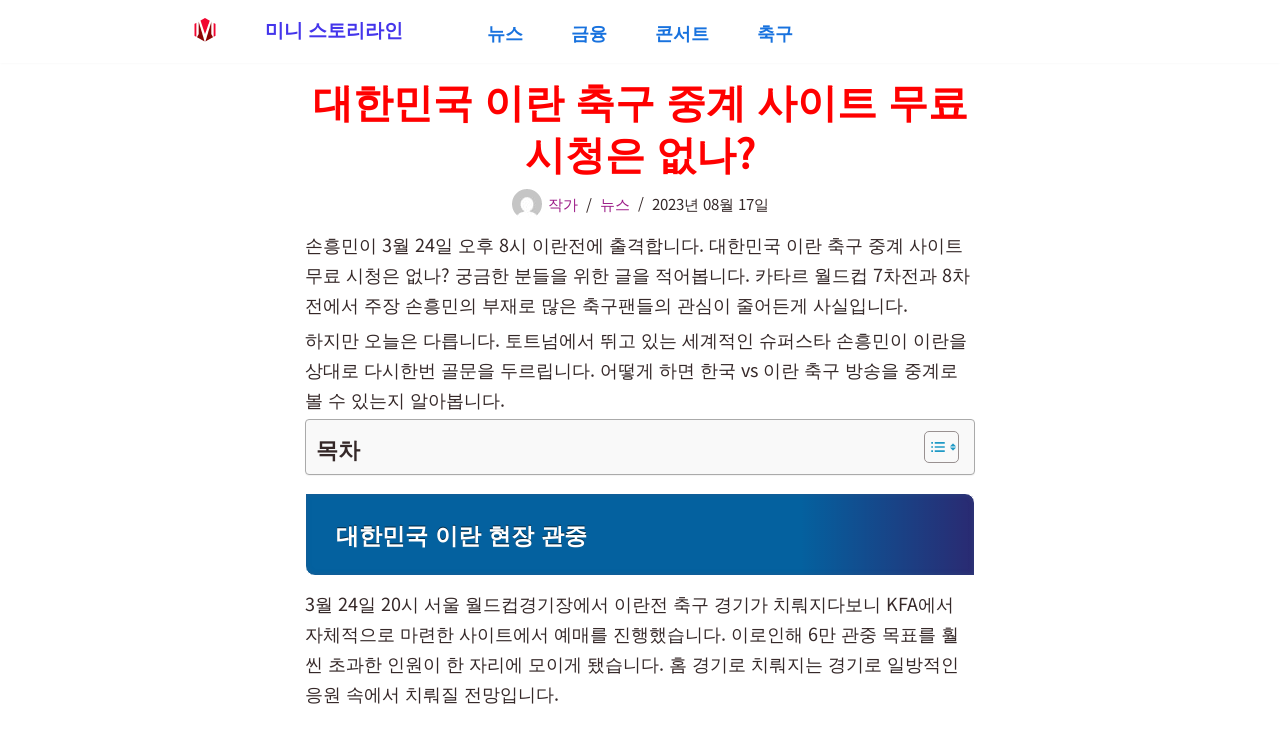

--- FILE ---
content_type: text/html; charset=UTF-8
request_url: https://moneyconnet.com/1170
body_size: 27725
content:
<!DOCTYPE html>
<html lang="ko-KR" prefix="og: https://ogp.me/ns#">

<head><meta charset="UTF-8"><script>if(navigator.userAgent.match(/MSIE|Internet Explorer/i)||navigator.userAgent.match(/Trident\/7\..*?rv:11/i)){var href=document.location.href;if(!href.match(/[?&]nowprocket/)){if(href.indexOf("?")==-1){if(href.indexOf("#")==-1){document.location.href=href+"?nowprocket=1"}else{document.location.href=href.replace("#","?nowprocket=1#")}}else{if(href.indexOf("#")==-1){document.location.href=href+"&nowprocket=1"}else{document.location.href=href.replace("#","&nowprocket=1#")}}}}</script><script>(()=>{class RocketLazyLoadScripts{constructor(){this.v="2.0.4",this.userEvents=["keydown","keyup","mousedown","mouseup","mousemove","mouseover","mouseout","touchmove","touchstart","touchend","touchcancel","wheel","click","dblclick","input"],this.attributeEvents=["onblur","onclick","oncontextmenu","ondblclick","onfocus","onmousedown","onmouseenter","onmouseleave","onmousemove","onmouseout","onmouseover","onmouseup","onmousewheel","onscroll","onsubmit"]}async t(){this.i(),this.o(),/iP(ad|hone)/.test(navigator.userAgent)&&this.h(),this.u(),this.l(this),this.m(),this.k(this),this.p(this),this._(),await Promise.all([this.R(),this.L()]),this.lastBreath=Date.now(),this.S(this),this.P(),this.D(),this.O(),this.M(),await this.C(this.delayedScripts.normal),await this.C(this.delayedScripts.defer),await this.C(this.delayedScripts.async),await this.T(),await this.F(),await this.j(),await this.A(),window.dispatchEvent(new Event("rocket-allScriptsLoaded")),this.everythingLoaded=!0,this.lastTouchEnd&&await new Promise(t=>setTimeout(t,500-Date.now()+this.lastTouchEnd)),this.I(),this.H(),this.U(),this.W()}i(){this.CSPIssue=sessionStorage.getItem("rocketCSPIssue"),document.addEventListener("securitypolicyviolation",t=>{this.CSPIssue||"script-src-elem"!==t.violatedDirective||"data"!==t.blockedURI||(this.CSPIssue=!0,sessionStorage.setItem("rocketCSPIssue",!0))},{isRocket:!0})}o(){window.addEventListener("pageshow",t=>{this.persisted=t.persisted,this.realWindowLoadedFired=!0},{isRocket:!0}),window.addEventListener("pagehide",()=>{this.onFirstUserAction=null},{isRocket:!0})}h(){let t;function e(e){t=e}window.addEventListener("touchstart",e,{isRocket:!0}),window.addEventListener("touchend",function i(o){o.changedTouches[0]&&t.changedTouches[0]&&Math.abs(o.changedTouches[0].pageX-t.changedTouches[0].pageX)<10&&Math.abs(o.changedTouches[0].pageY-t.changedTouches[0].pageY)<10&&o.timeStamp-t.timeStamp<200&&(window.removeEventListener("touchstart",e,{isRocket:!0}),window.removeEventListener("touchend",i,{isRocket:!0}),"INPUT"===o.target.tagName&&"text"===o.target.type||(o.target.dispatchEvent(new TouchEvent("touchend",{target:o.target,bubbles:!0})),o.target.dispatchEvent(new MouseEvent("mouseover",{target:o.target,bubbles:!0})),o.target.dispatchEvent(new PointerEvent("click",{target:o.target,bubbles:!0,cancelable:!0,detail:1,clientX:o.changedTouches[0].clientX,clientY:o.changedTouches[0].clientY})),event.preventDefault()))},{isRocket:!0})}q(t){this.userActionTriggered||("mousemove"!==t.type||this.firstMousemoveIgnored?"keyup"===t.type||"mouseover"===t.type||"mouseout"===t.type||(this.userActionTriggered=!0,this.onFirstUserAction&&this.onFirstUserAction()):this.firstMousemoveIgnored=!0),"click"===t.type&&t.preventDefault(),t.stopPropagation(),t.stopImmediatePropagation(),"touchstart"===this.lastEvent&&"touchend"===t.type&&(this.lastTouchEnd=Date.now()),"click"===t.type&&(this.lastTouchEnd=0),this.lastEvent=t.type,t.composedPath&&t.composedPath()[0].getRootNode()instanceof ShadowRoot&&(t.rocketTarget=t.composedPath()[0]),this.savedUserEvents.push(t)}u(){this.savedUserEvents=[],this.userEventHandler=this.q.bind(this),this.userEvents.forEach(t=>window.addEventListener(t,this.userEventHandler,{passive:!1,isRocket:!0})),document.addEventListener("visibilitychange",this.userEventHandler,{isRocket:!0})}U(){this.userEvents.forEach(t=>window.removeEventListener(t,this.userEventHandler,{passive:!1,isRocket:!0})),document.removeEventListener("visibilitychange",this.userEventHandler,{isRocket:!0}),this.savedUserEvents.forEach(t=>{(t.rocketTarget||t.target).dispatchEvent(new window[t.constructor.name](t.type,t))})}m(){const t="return false",e=Array.from(this.attributeEvents,t=>"data-rocket-"+t),i="["+this.attributeEvents.join("],[")+"]",o="[data-rocket-"+this.attributeEvents.join("],[data-rocket-")+"]",s=(e,i,o)=>{o&&o!==t&&(e.setAttribute("data-rocket-"+i,o),e["rocket"+i]=new Function("event",o),e.setAttribute(i,t))};new MutationObserver(t=>{for(const n of t)"attributes"===n.type&&(n.attributeName.startsWith("data-rocket-")||this.everythingLoaded?n.attributeName.startsWith("data-rocket-")&&this.everythingLoaded&&this.N(n.target,n.attributeName.substring(12)):s(n.target,n.attributeName,n.target.getAttribute(n.attributeName))),"childList"===n.type&&n.addedNodes.forEach(t=>{if(t.nodeType===Node.ELEMENT_NODE)if(this.everythingLoaded)for(const i of[t,...t.querySelectorAll(o)])for(const t of i.getAttributeNames())e.includes(t)&&this.N(i,t.substring(12));else for(const e of[t,...t.querySelectorAll(i)])for(const t of e.getAttributeNames())this.attributeEvents.includes(t)&&s(e,t,e.getAttribute(t))})}).observe(document,{subtree:!0,childList:!0,attributeFilter:[...this.attributeEvents,...e]})}I(){this.attributeEvents.forEach(t=>{document.querySelectorAll("[data-rocket-"+t+"]").forEach(e=>{this.N(e,t)})})}N(t,e){const i=t.getAttribute("data-rocket-"+e);i&&(t.setAttribute(e,i),t.removeAttribute("data-rocket-"+e))}k(t){Object.defineProperty(HTMLElement.prototype,"onclick",{get(){return this.rocketonclick||null},set(e){this.rocketonclick=e,this.setAttribute(t.everythingLoaded?"onclick":"data-rocket-onclick","this.rocketonclick(event)")}})}S(t){function e(e,i){let o=e[i];e[i]=null,Object.defineProperty(e,i,{get:()=>o,set(s){t.everythingLoaded?o=s:e["rocket"+i]=o=s}})}e(document,"onreadystatechange"),e(window,"onload"),e(window,"onpageshow");try{Object.defineProperty(document,"readyState",{get:()=>t.rocketReadyState,set(e){t.rocketReadyState=e},configurable:!0}),document.readyState="loading"}catch(t){console.log("WPRocket DJE readyState conflict, bypassing")}}l(t){this.originalAddEventListener=EventTarget.prototype.addEventListener,this.originalRemoveEventListener=EventTarget.prototype.removeEventListener,this.savedEventListeners=[],EventTarget.prototype.addEventListener=function(e,i,o){o&&o.isRocket||!t.B(e,this)&&!t.userEvents.includes(e)||t.B(e,this)&&!t.userActionTriggered||e.startsWith("rocket-")||t.everythingLoaded?t.originalAddEventListener.call(this,e,i,o):(t.savedEventListeners.push({target:this,remove:!1,type:e,func:i,options:o}),"mouseenter"!==e&&"mouseleave"!==e||t.originalAddEventListener.call(this,e,t.savedUserEvents.push,o))},EventTarget.prototype.removeEventListener=function(e,i,o){o&&o.isRocket||!t.B(e,this)&&!t.userEvents.includes(e)||t.B(e,this)&&!t.userActionTriggered||e.startsWith("rocket-")||t.everythingLoaded?t.originalRemoveEventListener.call(this,e,i,o):t.savedEventListeners.push({target:this,remove:!0,type:e,func:i,options:o})}}J(t,e){this.savedEventListeners=this.savedEventListeners.filter(i=>{let o=i.type,s=i.target||window;return e!==o||t!==s||(this.B(o,s)&&(i.type="rocket-"+o),this.$(i),!1)})}H(){EventTarget.prototype.addEventListener=this.originalAddEventListener,EventTarget.prototype.removeEventListener=this.originalRemoveEventListener,this.savedEventListeners.forEach(t=>this.$(t))}$(t){t.remove?this.originalRemoveEventListener.call(t.target,t.type,t.func,t.options):this.originalAddEventListener.call(t.target,t.type,t.func,t.options)}p(t){let e;function i(e){return t.everythingLoaded?e:e.split(" ").map(t=>"load"===t||t.startsWith("load.")?"rocket-jquery-load":t).join(" ")}function o(o){function s(e){const s=o.fn[e];o.fn[e]=o.fn.init.prototype[e]=function(){return this[0]===window&&t.userActionTriggered&&("string"==typeof arguments[0]||arguments[0]instanceof String?arguments[0]=i(arguments[0]):"object"==typeof arguments[0]&&Object.keys(arguments[0]).forEach(t=>{const e=arguments[0][t];delete arguments[0][t],arguments[0][i(t)]=e})),s.apply(this,arguments),this}}if(o&&o.fn&&!t.allJQueries.includes(o)){const e={DOMContentLoaded:[],"rocket-DOMContentLoaded":[]};for(const t in e)document.addEventListener(t,()=>{e[t].forEach(t=>t())},{isRocket:!0});o.fn.ready=o.fn.init.prototype.ready=function(i){function s(){parseInt(o.fn.jquery)>2?setTimeout(()=>i.bind(document)(o)):i.bind(document)(o)}return"function"==typeof i&&(t.realDomReadyFired?!t.userActionTriggered||t.fauxDomReadyFired?s():e["rocket-DOMContentLoaded"].push(s):e.DOMContentLoaded.push(s)),o([])},s("on"),s("one"),s("off"),t.allJQueries.push(o)}e=o}t.allJQueries=[],o(window.jQuery),Object.defineProperty(window,"jQuery",{get:()=>e,set(t){o(t)}})}P(){const t=new Map;document.write=document.writeln=function(e){const i=document.currentScript,o=document.createRange(),s=i.parentElement;let n=t.get(i);void 0===n&&(n=i.nextSibling,t.set(i,n));const c=document.createDocumentFragment();o.setStart(c,0),c.appendChild(o.createContextualFragment(e)),s.insertBefore(c,n)}}async R(){return new Promise(t=>{this.userActionTriggered?t():this.onFirstUserAction=t})}async L(){return new Promise(t=>{document.addEventListener("DOMContentLoaded",()=>{this.realDomReadyFired=!0,t()},{isRocket:!0})})}async j(){return this.realWindowLoadedFired?Promise.resolve():new Promise(t=>{window.addEventListener("load",t,{isRocket:!0})})}M(){this.pendingScripts=[];this.scriptsMutationObserver=new MutationObserver(t=>{for(const e of t)e.addedNodes.forEach(t=>{"SCRIPT"!==t.tagName||t.noModule||t.isWPRocket||this.pendingScripts.push({script:t,promise:new Promise(e=>{const i=()=>{const i=this.pendingScripts.findIndex(e=>e.script===t);i>=0&&this.pendingScripts.splice(i,1),e()};t.addEventListener("load",i,{isRocket:!0}),t.addEventListener("error",i,{isRocket:!0}),setTimeout(i,1e3)})})})}),this.scriptsMutationObserver.observe(document,{childList:!0,subtree:!0})}async F(){await this.X(),this.pendingScripts.length?(await this.pendingScripts[0].promise,await this.F()):this.scriptsMutationObserver.disconnect()}D(){this.delayedScripts={normal:[],async:[],defer:[]},document.querySelectorAll("script[type$=rocketlazyloadscript]").forEach(t=>{t.hasAttribute("data-rocket-src")?t.hasAttribute("async")&&!1!==t.async?this.delayedScripts.async.push(t):t.hasAttribute("defer")&&!1!==t.defer||"module"===t.getAttribute("data-rocket-type")?this.delayedScripts.defer.push(t):this.delayedScripts.normal.push(t):this.delayedScripts.normal.push(t)})}async _(){await this.L();let t=[];document.querySelectorAll("script[type$=rocketlazyloadscript][data-rocket-src]").forEach(e=>{let i=e.getAttribute("data-rocket-src");if(i&&!i.startsWith("data:")){i.startsWith("//")&&(i=location.protocol+i);try{const o=new URL(i).origin;o!==location.origin&&t.push({src:o,crossOrigin:e.crossOrigin||"module"===e.getAttribute("data-rocket-type")})}catch(t){}}}),t=[...new Map(t.map(t=>[JSON.stringify(t),t])).values()],this.Y(t,"preconnect")}async G(t){if(await this.K(),!0!==t.noModule||!("noModule"in HTMLScriptElement.prototype))return new Promise(e=>{let i;function o(){(i||t).setAttribute("data-rocket-status","executed"),e()}try{if(navigator.userAgent.includes("Firefox/")||""===navigator.vendor||this.CSPIssue)i=document.createElement("script"),[...t.attributes].forEach(t=>{let e=t.nodeName;"type"!==e&&("data-rocket-type"===e&&(e="type"),"data-rocket-src"===e&&(e="src"),i.setAttribute(e,t.nodeValue))}),t.text&&(i.text=t.text),t.nonce&&(i.nonce=t.nonce),i.hasAttribute("src")?(i.addEventListener("load",o,{isRocket:!0}),i.addEventListener("error",()=>{i.setAttribute("data-rocket-status","failed-network"),e()},{isRocket:!0}),setTimeout(()=>{i.isConnected||e()},1)):(i.text=t.text,o()),i.isWPRocket=!0,t.parentNode.replaceChild(i,t);else{const i=t.getAttribute("data-rocket-type"),s=t.getAttribute("data-rocket-src");i?(t.type=i,t.removeAttribute("data-rocket-type")):t.removeAttribute("type"),t.addEventListener("load",o,{isRocket:!0}),t.addEventListener("error",i=>{this.CSPIssue&&i.target.src.startsWith("data:")?(console.log("WPRocket: CSP fallback activated"),t.removeAttribute("src"),this.G(t).then(e)):(t.setAttribute("data-rocket-status","failed-network"),e())},{isRocket:!0}),s?(t.fetchPriority="high",t.removeAttribute("data-rocket-src"),t.src=s):t.src="data:text/javascript;base64,"+window.btoa(unescape(encodeURIComponent(t.text)))}}catch(i){t.setAttribute("data-rocket-status","failed-transform"),e()}});t.setAttribute("data-rocket-status","skipped")}async C(t){const e=t.shift();return e?(e.isConnected&&await this.G(e),this.C(t)):Promise.resolve()}O(){this.Y([...this.delayedScripts.normal,...this.delayedScripts.defer,...this.delayedScripts.async],"preload")}Y(t,e){this.trash=this.trash||[];let i=!0;var o=document.createDocumentFragment();t.forEach(t=>{const s=t.getAttribute&&t.getAttribute("data-rocket-src")||t.src;if(s&&!s.startsWith("data:")){const n=document.createElement("link");n.href=s,n.rel=e,"preconnect"!==e&&(n.as="script",n.fetchPriority=i?"high":"low"),t.getAttribute&&"module"===t.getAttribute("data-rocket-type")&&(n.crossOrigin=!0),t.crossOrigin&&(n.crossOrigin=t.crossOrigin),t.integrity&&(n.integrity=t.integrity),t.nonce&&(n.nonce=t.nonce),o.appendChild(n),this.trash.push(n),i=!1}}),document.head.appendChild(o)}W(){this.trash.forEach(t=>t.remove())}async T(){try{document.readyState="interactive"}catch(t){}this.fauxDomReadyFired=!0;try{await this.K(),this.J(document,"readystatechange"),document.dispatchEvent(new Event("rocket-readystatechange")),await this.K(),document.rocketonreadystatechange&&document.rocketonreadystatechange(),await this.K(),this.J(document,"DOMContentLoaded"),document.dispatchEvent(new Event("rocket-DOMContentLoaded")),await this.K(),this.J(window,"DOMContentLoaded"),window.dispatchEvent(new Event("rocket-DOMContentLoaded"))}catch(t){console.error(t)}}async A(){try{document.readyState="complete"}catch(t){}try{await this.K(),this.J(document,"readystatechange"),document.dispatchEvent(new Event("rocket-readystatechange")),await this.K(),document.rocketonreadystatechange&&document.rocketonreadystatechange(),await this.K(),this.J(window,"load"),window.dispatchEvent(new Event("rocket-load")),await this.K(),window.rocketonload&&window.rocketonload(),await this.K(),this.allJQueries.forEach(t=>t(window).trigger("rocket-jquery-load")),await this.K(),this.J(window,"pageshow");const t=new Event("rocket-pageshow");t.persisted=this.persisted,window.dispatchEvent(t),await this.K(),window.rocketonpageshow&&window.rocketonpageshow({persisted:this.persisted})}catch(t){console.error(t)}}async K(){Date.now()-this.lastBreath>45&&(await this.X(),this.lastBreath=Date.now())}async X(){return document.hidden?new Promise(t=>setTimeout(t)):new Promise(t=>requestAnimationFrame(t))}B(t,e){return e===document&&"readystatechange"===t||(e===document&&"DOMContentLoaded"===t||(e===window&&"DOMContentLoaded"===t||(e===window&&"load"===t||e===window&&"pageshow"===t)))}static run(){(new RocketLazyLoadScripts).t()}}RocketLazyLoadScripts.run()})();</script>
	
	
	<meta name="viewport" content="width=device-width, initial-scale=1, minimum-scale=1">
	<link rel="profile" href="http://gmpg.org/xfn/11">
			<link rel="pingback" href="https://moneyconnet.com/xmlrpc.php">
			<style>img:is([sizes="auto" i], [sizes^="auto," i]) { contain-intrinsic-size: 3000px 1500px }</style>
	
<!-- Rank Math 검색 엔진 최적화 - https://rankmath.com/ -->
<title>대한민국 이란 축구 중계 사이트 무료 시청은 없나?</title>
<link data-rocket-prefetch href="https://pagead2.googlesyndication.com" rel="dns-prefetch">
<link data-rocket-prefetch href="https://moneyconnet-bucket.s3.ap-northeast-2.amazonaws.com" rel="dns-prefetch">
<link data-rocket-prefetch href="https://ssl.pstatic.net" rel="dns-prefetch">
<link data-rocket-prefetch href="https://googleads.g.doubleclick.net" rel="dns-prefetch"><link rel="preload" data-rocket-preload as="image" href="https://moneyconnet-bucket.s3.ap-northeast-2.amazonaws.com/wp-content/uploads/2025/08/03015155/site-logo-new.png" fetchpriority="high">
<meta name="description" content="손흥민이 3월 24일 오후 8시 이란전에 출격합니다. 대한민국 이란 축구 중계 사이트 무료 시청은 없나? 궁금한 분들을 위한 글을 적어봅니다. 카타르 월드컵 7차전과 8차전에서 주장 손흥민의 부재로 많은 축구팬들의 관심이 줄어든게 사실입니다."/>
<meta name="robots" content="follow, index, max-snippet:-1, max-video-preview:-1, max-image-preview:large"/>
<link rel="canonical" href="https://moneyconnet.com/1170" />
<meta property="og:locale" content="ko_KR" />
<meta property="og:type" content="article" />
<meta property="og:title" content="대한민국 이란 축구 중계 사이트 무료 시청은 없나?" />
<meta property="og:description" content="손흥민이 3월 24일 오후 8시 이란전에 출격합니다. 대한민국 이란 축구 중계 사이트 무료 시청은 없나? 궁금한 분들을 위한 글을 적어봅니다. 카타르 월드컵 7차전과 8차전에서 주장 손흥민의 부재로 많은 축구팬들의 관심이 줄어든게 사실입니다." />
<meta property="og:url" content="https://moneyconnet.com/1170" />
<meta property="og:site_name" content="미니 스토리라인" />
<meta property="article:tag" content="대한민국 이란 축구 중계" />
<meta property="article:section" content="뉴스" />
<meta property="og:updated_time" content="2023-08-17T20:00:30+09:00" />
<meta property="og:image" content="https://moneyconnet.com/wp-content/uploads/2022/03/대한민국이란축구중계.jpg" />
<meta property="og:image:secure_url" content="https://moneyconnet.com/wp-content/uploads/2022/03/대한민국이란축구중계.jpg" />
<meta property="og:image:width" content="1087" />
<meta property="og:image:height" content="1058" />
<meta property="og:image:alt" content="대한민국이란축구중계" />
<meta property="og:image:type" content="image/jpeg" />
<meta property="article:published_time" content="2022-03-24T16:52:54+09:00" />
<meta property="article:modified_time" content="2023-08-17T20:00:30+09:00" />
<meta name="twitter:card" content="summary_large_image" />
<meta name="twitter:title" content="대한민국 이란 축구 중계 사이트 무료 시청은 없나?" />
<meta name="twitter:description" content="손흥민이 3월 24일 오후 8시 이란전에 출격합니다. 대한민국 이란 축구 중계 사이트 무료 시청은 없나? 궁금한 분들을 위한 글을 적어봅니다. 카타르 월드컵 7차전과 8차전에서 주장 손흥민의 부재로 많은 축구팬들의 관심이 줄어든게 사실입니다." />
<meta name="twitter:site" content="@gimdogi305@gmail.com" />
<meta name="twitter:creator" content="@gimdogi305@gmail.com" />
<meta name="twitter:image" content="https://moneyconnet.com/wp-content/uploads/2022/03/대한민국이란축구중계.jpg" />
<meta name="twitter:label1" content="작성자" />
<meta name="twitter:data1" content="작가" />
<meta name="twitter:label2" content="읽을 시간" />
<meta name="twitter:data2" content="1분" />
<script type="application/ld+json" class="rank-math-schema">{"@context":"https://schema.org","@graph":[{"@type":["Person","Organization"],"@id":"https://moneyconnet.com/#person","name":"\uae40\uc9c0\ud6c8 \uc791\uac00","sameAs":["https://twitter.com/gimdogi305@gmail.com"],"logo":{"@type":"ImageObject","@id":"https://moneyconnet.com/#logo","url":"https://moneyconnet.com/wp-content/uploads/2021/04/kisspng-money-bag-computer-icons-coin-tax-market-5abbb0febf56f2.7630683415222499827837.jpg","contentUrl":"https://moneyconnet.com/wp-content/uploads/2021/04/kisspng-money-bag-computer-icons-coin-tax-market-5abbb0febf56f2.7630683415222499827837.jpg","caption":"\ubbf8\ub2c8 \uc2a4\ud1a0\ub9ac\ub77c\uc778","inLanguage":"ko-KR","width":"900","height":"920"},"image":{"@type":"ImageObject","@id":"https://moneyconnet.com/#logo","url":"https://moneyconnet.com/wp-content/uploads/2021/04/kisspng-money-bag-computer-icons-coin-tax-market-5abbb0febf56f2.7630683415222499827837.jpg","contentUrl":"https://moneyconnet.com/wp-content/uploads/2021/04/kisspng-money-bag-computer-icons-coin-tax-market-5abbb0febf56f2.7630683415222499827837.jpg","caption":"\ubbf8\ub2c8 \uc2a4\ud1a0\ub9ac\ub77c\uc778","inLanguage":"ko-KR","width":"900","height":"920"}},{"@type":"WebSite","@id":"https://moneyconnet.com/#website","url":"https://moneyconnet.com","name":"\ubbf8\ub2c8 \uc2a4\ud1a0\ub9ac\ub77c\uc778","alternateName":"\ubbf8\ub2c8\ub77c\uc778","publisher":{"@id":"https://moneyconnet.com/#person"},"inLanguage":"ko-KR"},{"@type":"ImageObject","@id":"https://moneyconnet.com/wp-content/uploads/2022/03/\ub300\ud55c\ubbfc\uad6d\uc774\ub780\ucd95\uad6c\uc911\uacc4.jpg","url":"https://moneyconnet.com/wp-content/uploads/2022/03/\ub300\ud55c\ubbfc\uad6d\uc774\ub780\ucd95\uad6c\uc911\uacc4.jpg","width":"1087","height":"1058","caption":"\ub300\ud55c\ubbfc\uad6d\uc774\ub780\ucd95\uad6c\uc911\uacc4","inLanguage":"ko-KR"},{"@type":"WebPage","@id":"https://moneyconnet.com/1170#webpage","url":"https://moneyconnet.com/1170","name":"\ub300\ud55c\ubbfc\uad6d \uc774\ub780 \ucd95\uad6c \uc911\uacc4 \uc0ac\uc774\ud2b8 \ubb34\ub8cc \uc2dc\uccad\uc740 \uc5c6\ub098?","datePublished":"2022-03-24T16:52:54+09:00","dateModified":"2023-08-17T20:00:30+09:00","isPartOf":{"@id":"https://moneyconnet.com/#website"},"primaryImageOfPage":{"@id":"https://moneyconnet.com/wp-content/uploads/2022/03/\ub300\ud55c\ubbfc\uad6d\uc774\ub780\ucd95\uad6c\uc911\uacc4.jpg"},"inLanguage":"ko-KR"},{"@type":"Person","@id":"https://moneyconnet.com/author/admin","name":"\uc791\uac00","description":"\uc2a4\ud1a0\ub9ac\uac00 \ub2f4\uae34 \uc774\uc57c\uae30\ub97c \uc0ac\ub791\ud569\ub2c8\ub2e4","url":"https://moneyconnet.com/author/admin","image":{"@type":"ImageObject","@id":"https://secure.gravatar.com/avatar/a707d5a2d18f23bbec661fb96e512d092d9c0c090e66dd05eb9fc2f720c5063d?s=96&amp;d=mm&amp;r=g","url":"https://secure.gravatar.com/avatar/a707d5a2d18f23bbec661fb96e512d092d9c0c090e66dd05eb9fc2f720c5063d?s=96&amp;d=mm&amp;r=g","caption":"\uc791\uac00","inLanguage":"ko-KR"},"sameAs":["https://moneyconnet.com/"]},{"@type":"BlogPosting","headline":"\ub300\ud55c\ubbfc\uad6d \uc774\ub780 \ucd95\uad6c \uc911\uacc4 \uc0ac\uc774\ud2b8 \ubb34\ub8cc \uc2dc\uccad\uc740 \uc5c6\ub098?","keywords":"\ub300\ud55c\ubbfc\uad6d \uc774\ub780 \ucd95\uad6c \uc911\uacc4","datePublished":"2022-03-24T16:52:54+09:00","dateModified":"2023-08-17T20:00:30+09:00","articleSection":"\ub274\uc2a4","author":{"@id":"https://moneyconnet.com/author/admin","name":"\uc791\uac00"},"publisher":{"@id":"https://moneyconnet.com/#person"},"description":"\uc190\ud765\ubbfc\uc774 3\uc6d4 24\uc77c \uc624\ud6c4 8\uc2dc \uc774\ub780\uc804\uc5d0 \ucd9c\uaca9\ud569\ub2c8\ub2e4. \ub300\ud55c\ubbfc\uad6d \uc774\ub780 \ucd95\uad6c \uc911\uacc4 \uc0ac\uc774\ud2b8 \ubb34\ub8cc \uc2dc\uccad\uc740 \uc5c6\ub098? \uad81\uae08\ud55c \ubd84\ub4e4\uc744 \uc704\ud55c \uae00\uc744 \uc801\uc5b4\ubd05\ub2c8\ub2e4. \uce74\ud0c0\ub974 \uc6d4\ub4dc\ucef5 7\ucc28\uc804\uacfc 8\ucc28\uc804\uc5d0\uc11c \uc8fc\uc7a5 \uc190\ud765\ubbfc\uc758 \ubd80\uc7ac\ub85c \ub9ce\uc740 \ucd95\uad6c\ud32c\ub4e4\uc758 \uad00\uc2ec\uc774 \uc904\uc5b4\ub4e0\uac8c \uc0ac\uc2e4\uc785\ub2c8\ub2e4.","name":"\ub300\ud55c\ubbfc\uad6d \uc774\ub780 \ucd95\uad6c \uc911\uacc4 \uc0ac\uc774\ud2b8 \ubb34\ub8cc \uc2dc\uccad\uc740 \uc5c6\ub098?","@id":"https://moneyconnet.com/1170#richSnippet","isPartOf":{"@id":"https://moneyconnet.com/1170#webpage"},"image":{"@id":"https://moneyconnet.com/wp-content/uploads/2022/03/\ub300\ud55c\ubbfc\uad6d\uc774\ub780\ucd95\uad6c\uc911\uacc4.jpg"},"inLanguage":"ko-KR","mainEntityOfPage":{"@id":"https://moneyconnet.com/1170#webpage"}}]}</script>
<!-- /Rank Math WordPress SEO 플러그인 -->


<link rel="alternate" type="application/rss+xml" title="미니 스토리라인 &raquo; 피드" href="https://moneyconnet.com/feed" />
<link rel="alternate" type="application/rss+xml" title="미니 스토리라인 &raquo; 댓글 피드" href="https://moneyconnet.com/comments/feed" />
<link rel="alternate" type="application/rss+xml" title="미니 스토리라인 &raquo; 대한민국 이란 축구 중계 사이트 무료 시청은 없나? 댓글 피드" href="https://moneyconnet.com/1170/feed" />
<style id='wp-emoji-styles-inline-css'>

	img.wp-smiley, img.emoji {
		display: inline !important;
		border: none !important;
		box-shadow: none !important;
		height: 1em !important;
		width: 1em !important;
		margin: 0 0.07em !important;
		vertical-align: -0.1em !important;
		background: none !important;
		padding: 0 !important;
	}
</style>
<link rel='stylesheet' id='crp-style-masonry-css' href='https://moneyconnet.com/wp-content/plugins/contextual-related-posts/css/masonry.min.css?ver=4.1.0' media='all' />
<link rel='stylesheet' id='ez-toc-css' href='https://moneyconnet.com/wp-content/plugins/easy-table-of-contents/assets/css/screen.min.css?ver=2.0.80' media='all' />
<style id='ez-toc-inline-css'>
div#ez-toc-container .ez-toc-title {font-size: 120%;}div#ez-toc-container .ez-toc-title {font-weight: 700;}div#ez-toc-container ul li , div#ez-toc-container ul li a {font-size: 95%;}div#ez-toc-container ul li , div#ez-toc-container ul li a {font-weight: 700;}div#ez-toc-container nav ul ul li {font-size: 90%;}div#ez-toc-container {width: 100%;}.ez-toc-box-title {font-weight: bold; margin-bottom: 10px; text-align: center; text-transform: uppercase; letter-spacing: 1px; color: #666; padding-bottom: 5px;position:absolute;top:-4%;left:5%;background-color: inherit;transition: top 0.3s ease;}.ez-toc-box-title.toc-closed {top:-25%;}
.ez-toc-container-direction {direction: ltr;}.ez-toc-counter ul{counter-reset: item ;}.ez-toc-counter nav ul li a::before {content: counters(item, '.', decimal) '. ';display: inline-block;counter-increment: item;flex-grow: 0;flex-shrink: 0;margin-right: .2em; float: left; }.ez-toc-widget-direction {direction: ltr;}.ez-toc-widget-container ul{counter-reset: item ;}.ez-toc-widget-container nav ul li a::before {content: counters(item, '.', decimal) '. ';display: inline-block;counter-increment: item;flex-grow: 0;flex-shrink: 0;margin-right: .2em; float: left; }
</style>
<link rel='stylesheet' id='neve-style-css' href='https://moneyconnet.com/wp-content/themes/neve/style-main-new.min.css?ver=4.1.4' media='all' />
<style id='neve-style-inline-css'>
.is-menu-sidebar .header-menu-sidebar { visibility: visible; }.is-menu-sidebar.menu_sidebar_slide_left .header-menu-sidebar { transform: translate3d(0, 0, 0); left: 0; }.is-menu-sidebar.menu_sidebar_slide_right .header-menu-sidebar { transform: translate3d(0, 0, 0); right: 0; }.is-menu-sidebar.menu_sidebar_pull_right .header-menu-sidebar, .is-menu-sidebar.menu_sidebar_pull_left .header-menu-sidebar { transform: translateX(0); }.is-menu-sidebar.menu_sidebar_dropdown .header-menu-sidebar { height: auto; }.is-menu-sidebar.menu_sidebar_dropdown .header-menu-sidebar-inner { max-height: 400px; padding: 20px 0; }.is-menu-sidebar.menu_sidebar_full_canvas .header-menu-sidebar { opacity: 1; }.header-menu-sidebar .menu-item-nav-search:not(.floating) { pointer-events: none; }.header-menu-sidebar .menu-item-nav-search .is-menu-sidebar { pointer-events: unset; }@media screen and (max-width: 960px) { .builder-item.cr .item--inner { --textalign: center; --justify: center; } }
.page .neve-main, .single:not(.single-product) .neve-main{ margin:var(--c-vspace) }
.nv-meta-list li.meta:not(:last-child):after { content:"/" }.nv-meta-list .no-mobile{
			display:none;
		}.nv-meta-list li.last::after{
			content: ""!important;
		}@media (min-width: 769px) {
			.nv-meta-list .no-mobile {
				display: inline-block;
			}
			.nv-meta-list li.last:not(:last-child)::after {
		 		content: "/" !important;
			}
		}
 :root{ --container: 748px;--postwidth:100%; --primarybtnbg: var(--nv-primary-accent); --secondarybtnbg: var(--nv-primary-accent); --primarybtnhoverbg: var(--nv-secondary-accent); --secondarybtnhoverbg: var(--nv-secondary-accent); --primarybtncolor: #0c0c0c; --secondarybtncolor: #0c0c0c; --primarybtnhovercolor: #ffffff; --secondarybtnhovercolor: #fdfdfd;--primarybtnborderradius:4px;--secondarybtnborderradius:4px;--btnpadding:20px 40px;--primarybtnpadding:20px 40px;--secondarybtnpadding:20px 40px; --btnfs: 15px; --btnlineheight: 1.6em; --btnletterspacing: 1px; --bodyfontfamily: "Noto Sans KR"; --bodyfontsize: 15px; --bodylineheight: 1.6em; --bodyletterspacing: 0px; --bodyfontweight: 400; --bodytexttransform: none; --headingsfontfamily: "Noto Sans KR"; --h1fontsize: 25px; --h1fontweight: 600; --h1lineheight: 1.3em; --h1letterspacing: 0px; --h1texttransform: uppercase; --h2fontsize: 35px; --h2fontweight: 800; --h2lineheight: 1.3em; --h2letterspacing: 0px; --h2texttransform: uppercase; --h3fontsize: 25px; --h3fontweight: 600; --h3lineheight: 1.1em; --h3letterspacing: 0px; --h3texttransform: uppercase; --h4fontsize: 20px; --h4fontweight: 400; --h4lineheight: 1.1em; --h4letterspacing: 0px; --h4texttransform: none; --h5fontsize: 16px; --h5fontweight: 600; --h5lineheight: 1.1em; --h5letterspacing: 0px; --h5texttransform: uppercase; --h6fontsize: 14px; --h6fontweight: 800; --h6lineheight: 1.1em; --h6letterspacing: 0px; --h6texttransform: uppercase;--formfieldborderwidth:1px;--formfieldborderradius:1px 0 0 0;; --formfieldbgcolor: var(--nv-site-bg); --formfieldbordercolor: #dddddd; --formfieldcolor: var(--nv-text-color);--formfieldpadding:7px 12px; } .nv-index-posts{ --borderradius:0px; } .has-neve-button-color-color{ color: var(--nv-primary-accent)!important; } .has-neve-button-color-background-color{ background-color: var(--nv-primary-accent)!important; } .single-post-container .alignfull > [class*="__inner-container"], .single-post-container .alignwide > [class*="__inner-container"]{ max-width:718px } .nv-meta-list{ --avatarsize: 20px; } .single .nv-meta-list{ --avatarsize: 20px; } .nv-post-cover{ --height: 250px;--padding:40px 15px;--justify: flex-start; --textalign: left; --valign: center; } .nv-post-cover .nv-title-meta-wrap, .nv-page-title-wrap, .entry-header{ --textalign: left; } .nv-is-boxed.nv-title-meta-wrap{ --padding:40px 15px; --bgcolor: var(--nv-dark-bg); } .nv-overlay{ --opacity: 50; --blendmode: normal; } .nv-is-boxed.nv-comments-wrap{ --padding:20px; } .nv-is-boxed.comment-respond{ --padding:5px; } .nv-single-post-wrap{ --spacing: 20px; } .single:not(.single-product), .page{ --c-vspace:-50px 0 -50px 0;; } .global-styled{ --bgcolor: var(--nv-site-bg); } .header-top{ --rowbcolor: #ffffff; --color: var(--nv-text-color); --bgcolor: #ffffff; } .header-main{ --rowbwidth:0px; --rowbcolor: var(--nv-light-bg); --color: var(--nv-text-dark-bg); --bgcolor: var(--nv-site-bg); } .header-bottom{ --rowbcolor: var(--nv-light-bg); --color: var(--nv-text-color); --bgcolor: #ffffff; } .header-menu-sidebar-bg{ --justify: flex-start; --textalign: left;--flexg: 1;--wrapdropdownwidth: auto; --color: var(--nv-text-dark-bg); --bgcolor: var(--nv-site-bg); } .header-menu-sidebar{ width: 360px; } .builder-item--logo{ --maxwidth: 81px; --color: #4435eb; --fs: 18px;--padding:5px 0 10px 0;;--margin:0; --textalign: left;--justify: flex-start; } .builder-item--nav-icon,.header-menu-sidebar .close-sidebar-panel .navbar-toggle{ --borderradius:3px;--borderwidth:1px; } .builder-item--nav-icon{ --label-margin:0 5px 0 0;;--padding:3px;--margin:0; } .builder-item--primary-menu{ --color: #1872de; --hovercolor: var(--nv-secondary-accent); --hovertextcolor: var(--nv-text-color); --activecolor: var(--nv-secondary-accent); --spacing: 40px; --height: 25px;--padding:0;--margin:0; --fontsize: 1em; --lineheight: 1.6; --letterspacing: 0px; --fontweight: 800; --texttransform: none; --iconsize: 1em; } .hfg-is-group.has-primary-menu .inherit-ff{ --inheritedfw: 800; } .footer-top-inner .row{ grid-template-columns:1fr 1fr 1fr; --valign: flex-start; } .footer-top{ --rowbcolor: var(--nv-light-bg); --color: var(--nv-text-color); --bgcolor: #ffffff; } .footer-main-inner .row{ grid-template-columns:1fr; --valign: flex-start; } .footer-main{ --rowbcolor: #ffffff; --color: var(--nv-text-color); --bgcolor: #e1e1e1; } .footer-bottom-inner .row{ grid-template-columns:1fr; --valign: flex-start; } .footer-bottom{ --rowbcolor: #701f1f; --color: var(--nv-text-dark-bg); --bgcolor: var(--nv-dark-bg); } @media(min-width: 576px){ :root{ --container: 990px;--postwidth:100%;--btnpadding:20px 40px;--primarybtnpadding:20px 40px;--secondarybtnpadding:20px 40px; --btnfs: 16px; --btnlineheight: 1.6em; --btnletterspacing: 1px; --bodyfontsize: 17px; --bodylineheight: 1.6em; --bodyletterspacing: 0px; --h1fontsize: 38px; --h1lineheight: 1.2em; --h1letterspacing: 0px; --h2fontsize: 35px; --h2lineheight: 1.2em; --h2letterspacing: 0px; --h3fontsize: 25px; --h3lineheight: 1.1em; --h3letterspacing: 0px; --h4fontsize: 22px; --h4lineheight: 1.1em; --h4letterspacing: 0px; --h5fontsize: 16px; --h5lineheight: 1.1em; --h5letterspacing: 0px; --h6fontsize: 14px; --h6lineheight: 1.1em; --h6letterspacing: 0px; } .single-post-container .alignfull > [class*="__inner-container"], .single-post-container .alignwide > [class*="__inner-container"]{ max-width:960px } .nv-meta-list{ --avatarsize: 20px; } .single .nv-meta-list{ --avatarsize: 20px; } .nv-post-cover{ --height: 320px;--padding:60px 30px;--justify: flex-start; --textalign: left; --valign: center; } .nv-post-cover .nv-title-meta-wrap, .nv-page-title-wrap, .entry-header{ --textalign: left; } .nv-is-boxed.nv-title-meta-wrap{ --padding:60px 30px; } .nv-is-boxed.nv-comments-wrap{ --padding:30px; } .nv-is-boxed.comment-respond{ --padding:10px; } .nv-single-post-wrap{ --spacing: 20px; } .single:not(.single-product), .page{ --c-vspace:-45px 0 -45px 0;; } .header-main{ --rowbwidth:0px; } .header-menu-sidebar-bg{ --justify: flex-start; --textalign: left;--flexg: 1;--wrapdropdownwidth: auto; } .header-menu-sidebar{ width: 360px; } .builder-item--logo{ --maxwidth: 121px; --fs: 24px;--padding:5px 0 10px 0;;--margin:0; --textalign: left;--justify: flex-start; } .builder-item--nav-icon{ --label-margin:0 5px 0 0;;--padding:5px;--margin:0; } .builder-item--primary-menu{ --spacing: 40px; --height: 25px;--padding:0;--margin:0; --fontsize: 1em; --lineheight: 1.6; --letterspacing: 0px; --iconsize: 1em; } }@media(min-width: 960px){ :root{ --container: 1000px;--postwidth:100%;--btnpadding:20px 40px;--primarybtnpadding:20px 40px;--secondarybtnpadding:20px 40px; --btnfs: 14px; --btnlineheight: 1.6em; --btnletterspacing: 1px; --bodyfontsize: 18px; --bodylineheight: 1.7em; --bodyletterspacing: 0px; --h1fontsize: 40px; --h1lineheight: 1.3em; --h1letterspacing: 0px; --h2fontsize: 45px; --h2lineheight: 1.2em; --h2letterspacing: 0px; --h3fontsize: 30px; --h3lineheight: 1.1em; --h3letterspacing: 0px; --h4fontsize: 20px; --h4lineheight: 1.1em; --h4letterspacing: 0px; --h5fontsize: 16px; --h5lineheight: 1.1em; --h5letterspacing: 0px; --h6fontsize: 14px; --h6lineheight: 1.1em; --h6letterspacing: 0px; } body:not(.single):not(.archive):not(.blog):not(.search):not(.error404) .neve-main > .container .col, body.post-type-archive-course .neve-main > .container .col, body.post-type-archive-llms_membership .neve-main > .container .col{ max-width: 100%; } body:not(.single):not(.archive):not(.blog):not(.search):not(.error404) .nv-sidebar-wrap, body.post-type-archive-course .nv-sidebar-wrap, body.post-type-archive-llms_membership .nv-sidebar-wrap{ max-width: 0%; } .neve-main > .archive-container .nv-index-posts.col{ max-width: 58%; } .neve-main > .archive-container .nv-sidebar-wrap{ max-width: 42%; } .neve-main > .single-post-container .nv-single-post-wrap.col{ max-width: 70%; } .single-post-container .alignfull > [class*="__inner-container"], .single-post-container .alignwide > [class*="__inner-container"]{ max-width:670px } .container-fluid.single-post-container .alignfull > [class*="__inner-container"], .container-fluid.single-post-container .alignwide > [class*="__inner-container"]{ max-width:calc(70% + 15px) } .neve-main > .single-post-container .nv-sidebar-wrap{ max-width: 30%; } .nv-meta-list{ --avatarsize: 20px; } .single .nv-meta-list{ --avatarsize: 30px; } .nv-post-cover{ --height: 400px;--padding:60px 40px;--justify: flex-start; --textalign: left; --valign: center; } .nv-post-cover .nv-title-meta-wrap, .nv-page-title-wrap, .entry-header{ --textalign: left; } .nv-is-boxed.nv-title-meta-wrap{ --padding:60px 40px; } .nv-is-boxed.nv-comments-wrap{ --padding:40px; } .nv-is-boxed.comment-respond{ --padding:10px; } .nv-single-post-wrap{ --spacing: 20px; } .single:not(.single-product), .page{ --c-vspace:-49px 0 -49px 0;; } .header-main{ --rowbwidth:0px; } .header-menu-sidebar-bg{ --justify: flex-start; --textalign: left;--flexg: 1;--wrapdropdownwidth: auto; } .header-menu-sidebar{ width: 360px; } .builder-item--logo{ --maxwidth: 100px; --fs: 19px;--padding:5px 0 10px 0;;--margin:0; --textalign: left;--justify: flex-start; } .builder-item--nav-icon{ --label-margin:0 5px 0 0;;--padding:10px;--margin:0; } .builder-item--primary-menu{ --spacing: 40px; --height: 25px;--padding:0;--margin:0; --fontsize: 1em; --lineheight: 1.6; --letterspacing: 0px; --iconsize: 1em; } }:root{--nv-primary-accent:#9c1b87;--nv-secondary-accent:#df4f20;--nv-site-bg:#ffffff;--nv-light-bg:#ffffff;--nv-dark-bg:#f6f6f6;--nv-text-color:#352828;--nv-text-dark-bg:#000000;--nv-c-1:#88c76c;--nv-c-2:#f37262;--nv-fallback-ff:MS Sans Serif, Geneva, sans-serif;}
</style>
<link rel='stylesheet' id='chld_thm_cfg_child-css' href='https://moneyconnet.com/wp-content/themes/neve-child/style.css?ver=3.8.15.1744798858' media='all' />
<link data-minify="1" rel='stylesheet' id='neve-google-font-noto-sans-kr-css' href='https://moneyconnet.com/wp-content/cache/min/1/wp-content/uploads/omgf/neve-google-font-noto-sans-kr-mod-8vnzi/neve-google-font-noto-sans-kr-mod-8vnzi.css?ver=1769191817' media='all' />
<script type="rocketlazyloadscript" data-rocket-src="https://moneyconnet.com/wp-includes/js/jquery/jquery.min.js?ver=3.7.1" id="jquery-core-js"></script>
<script type="rocketlazyloadscript" data-rocket-src="https://moneyconnet.com/wp-includes/js/jquery/jquery-migrate.min.js?ver=3.4.1" id="jquery-migrate-js"></script>
<link rel="https://api.w.org/" href="https://moneyconnet.com/wp-json/" /><link rel="alternate" title="JSON" type="application/json" href="https://moneyconnet.com/wp-json/wp/v2/posts/1170" /><link rel="EditURI" type="application/rsd+xml" title="RSD" href="https://moneyconnet.com/xmlrpc.php?rsd" />
<meta name="generator" content="WordPress 6.8.3" />
<link rel='shortlink' href='https://moneyconnet.com/?p=1170' />
<link rel="alternate" title="oEmbed (JSON)" type="application/json+oembed" href="https://moneyconnet.com/wp-json/oembed/1.0/embed?url=https%3A%2F%2Fmoneyconnet.com%2F1170" />
<link rel="alternate" title="oEmbed (XML)" type="text/xml+oembed" href="https://moneyconnet.com/wp-json/oembed/1.0/embed?url=https%3A%2F%2Fmoneyconnet.com%2F1170&#038;format=xml" />
<script async src="https://pagead2.googlesyndication.com/pagead/js/adsbygoogle.js?client=ca-pub-8604138615212357"
     crossorigin="anonymous"></script>
<!-- 최신 GA4만 유지 (나머지 중복 제거) -->
<script type="rocketlazyloadscript" async data-rocket-src="https://www.googletagmanager.com/gtag/js?id=G-DVJQZ5R3L4"></script>
<script type="rocketlazyloadscript">
  window.dataLayer = window.dataLayer || [];
  function gtag(){dataLayer.push(arguments);}
  gtag('js', new Date());
  gtag('config', 'G-DVJQZ5R3L4');
</script><link rel="icon" href="https://moneyconnet-bucket.s3.ap-northeast-2.amazonaws.com/wp-content/uploads/2025/08/03015242/cropped-site-icon-thum-32x32.png" sizes="32x32" />
<link rel="icon" href="https://moneyconnet-bucket.s3.ap-northeast-2.amazonaws.com/wp-content/uploads/2025/08/03015242/cropped-site-icon-thum-192x192.png" sizes="192x192" />
<link rel="apple-touch-icon" href="https://moneyconnet-bucket.s3.ap-northeast-2.amazonaws.com/wp-content/uploads/2025/08/03015242/cropped-site-icon-thum-180x180.png" />
<meta name="msapplication-TileImage" content="https://moneyconnet-bucket.s3.ap-northeast-2.amazonaws.com/wp-content/uploads/2025/08/03015242/cropped-site-icon-thum-270x270.png" />
		<style id="wp-custom-css">
			h2 {
font-size: 1.3em;
    margin: 0.1em 0 0.5em;
    font-weight: 600;
    position: relative;
    text-shadow: 0 -1px rgb(0 0 0 / 60%);
    line-height: 25px;
    border: 1px solid #fff;
    padding: 28px 30px;
    color: #fff;
    border-radius: 0 10px;
    box-shadow: inset 0 0 5px rgb(53 86 129 / 50%);
    background: #1e5799;
    background: -moz-linear-gradient(left,#04619f 74%,#2a2a72);
    background: -webkit-linear-gradient(left,#04619f 74%,#2a2a72);
    background: linear-gradient(to right,#04619f 74%,#2a2a72);

}

/*모바일 h2 폰트사이즈변경*/
@media(max-width: 768px) {
h2 {
font-size: 20px;
}
}

/*모바일 본문 폰트사이즈변경*/
@media(max-width: 500px) {
body {
font-size: 16px;
}
}

p {
    margin-bottom: 5px;
}



h3, .woocommerce-checkout h3 {
  margin-top: 12px;
  margin-bottom: 12px;
  padding: 18px 28px;
  font-weight: 600;
  font-size: 20px;
  color: #ffffff;
	border-radius: 0 10px;
  background-color: #800080;
}

/*모바일 h3 폰트사이즈변경*/
@media(max-width: 768px) {
h3 {
font-size: 15px;
}
}

h4 {
	margin-top: 10px;
  margin-bottom: 10px;
  padding: 5px 8px;
  font-weight: 400;
  font-size: 17px;
  color: #ffffff;
	border-radius: 0 10px;
  background-color: #70829a;
}

/*모바일 h4 폰트사이즈변경*/
@media(max-width: 768px) {
h4 {
font-size: 15px;
}
}

.button {
    width: 100%;
    background-color: #ff0003;
    border-radius: 60px;
	  box-shadow: 0 6px 12px rgb(134 140 150 / 65%);
    border: 1px solid #ff0003;
    display: inline-block;
    cursor: pointer;
    color: #ffffff;
   font-family: Arial;
    font-size: 30px;
    font-weight: 600;
    padding: 20px 10px;
	  margin-top: 12px;
	  margin-bottom: 20px;
    text-decoration: none !important;
	animation: pulse 2s infinite;
}

@keyframes pulse {
    0%, 100% { 
        box-shadow: 0 6px 12px rgb(134 140 150 / 65%), 0 0 0 rgba(255, 0, 3, 0.5);
    }
    50% { 
        box-shadow: 0 6px 12px rgb(134 140 150 / 65%), 0 0 20px rgba(255, 0, 3, 0.8);
    }
}


.button:hover {
  transform: scale(1.1);
	animation-play-state: paused;
}

@media (max-width: 500px) {
  .button { 
    font-size: 15px;
  }
}

.button.button-primary {
  color: #fff;
}

/*버튼가운데정렬및바닥마진*/
.button-container {
  text-align: center;
  margin-bottom: 0.2rem;
	margin-top: 0.2rem;
}



.blog-entry-title {
  word-wrap: break-word;
  font-size: 18px;
  padding: 15px 0 15px 10px;
  margin: 20px 0;
  color: #fff;
  background-color: #000;
  line-height: 1.2;
}


/*작가카테고리작성일*/
.nv-meta-list {
	font-size:15px;
	margin-top:-8px;
	margin-bottom:-10px;
	text-align:center;
}
/* 작가카테고리태블릿 */
@media (max-width: 959px) and (min-width: 769px) {
    .nv-meta-list {
        margin-bottom: -20px;
    }
}

/* 작가카테고리모바일 */
@media (max-width: 768px) {
    .nv-meta-list {
        margin-bottom: -15px;
			  font-size:10px;
    }
}

h1.entry-title {
    color: #ff0000;
}

.nv-title-meta-wrap {
	text-align:center
}

/* 2열 버튼 전용 스타일 */
.button-grid-wrapper {
    display: flex;
    flex-wrap: wrap;
    gap: 10px 10px; /* 첫 번째 값(5px)이 위아래 간격입니다. 기존보다 50% 줄였습니다. */
    justify-content: center;
    margin: 15px 0;
}

/* 2열 버튼 레이아웃 설정 */
.button-grid-wrapper .button-container {
    width: calc(50% - 10px) !important;
    margin: 0 !important;
    padding: 0 !important;
}

.button-grid-wrapper .button {
    width: 100% !important;
    min-width: 0 !important;
    max-width: none !important;
    font-size: 15px !important;
    padding: 12px 5px !important;
    border: none !important;
    margin: 0 !important; /* 컨테이너 내 마진 제거로 간격 밀착 */
    
    /* 애니메이션 및 그림자 효과 제거 */
    animation: none !important; 
    box-shadow: 0 4px 8px rgba(0, 0, 0, 0.1) !important; 
}

/* 마우스 올렸을 때(Hover)도 깜빡이지 않게 설정 */
.button-grid-wrapper .button:hover {
    transform: translateY(-2px) !important; /* 살짝 올라가는 느낌만 유지 */
    animation: none !important;
}

/* --- 줄별 색상 지정 --- */

/* 1번째 줄 (1, 2번 버튼): 녹색 */
.button-grid-wrapper .button-container:nth-of-type(1) .button,
.button-grid-wrapper .button-container:nth-of-type(2) .button {
    background: #2e7d32 !important;
}

/* 2번째 줄 (3, 4번 버튼): 빨간색 */
.button-grid-wrapper .button-container:nth-of-type(3) .button,
.button-grid-wrapper .button-container:nth-of-type(4) .button {
    background: #ff0003 !important;
}

/* 3번째 줄 (5, 6번 버튼): 남색 */
.button-grid-wrapper .button-container:nth-of-type(5) .button,
.button-grid-wrapper .button-container:nth-of-type(6) .button {
    background: #1a237e !important;
}

/* 4번째 줄 (7, 8번 버튼): 갈색 */
.button-grid-wrapper .button-container:nth-of-type(7) .button,
.button-grid-wrapper .button-container:nth-of-type(8) .button {
    background: #f79502 !important;
}

/* 모바일 폰트 조절 */
@media (max-width: 480px) {
    .button-grid-wrapper .button {
        font-size: 14px !important;
        padding: 10px 2px !important;
    }
}		</style>
		<noscript><style id="rocket-lazyload-nojs-css">.rll-youtube-player, [data-lazy-src]{display:none !important;}</style></noscript>
	<style id="wpr-lazyload-bg-container"></style><style id="wpr-lazyload-bg-exclusion"></style>
<noscript>
<style id="wpr-lazyload-bg-nostyle"></style>
</noscript>
<script type="application/javascript">const rocket_pairs = []; const rocket_excluded_pairs = [];</script><meta name="generator" content="WP Rocket 3.20.3" data-wpr-features="wpr_lazyload_css_bg_img wpr_delay_js wpr_minify_js wpr_lazyload_images wpr_preconnect_external_domains wpr_oci wpr_minify_css wpr_preload_links wpr_desktop" /></head>

<body  class="wp-singular post-template-default single single-post postid-1170 single-format-standard wp-custom-logo wp-theme-neve wp-child-theme-neve-child  nv-blog-covers nv-sidebar-full-width menu_sidebar_slide_left" id="neve_body"  >
<div  class="wrapper">
	
	<header class="header"  >
		<a class="neve-skip-link show-on-focus" href="#content" >
			콘텐츠로 건너뛰기		</a>
		<div id="header-grid"  class="hfg_header site-header">
	
<nav class="header--row header-main hide-on-mobile hide-on-tablet layout-full-contained nv-navbar has-center header--row"
	data-row-id="main" data-show-on="desktop">

	<div
		class="header--row-inner header-main-inner">
		<div class="container">
			<div
				class="row row--wrapper"
				data-section="hfg_header_layout_main" >
				<div class="hfg-slot left"><div class="builder-item desktop-left"><div class="item--inner builder-item--logo"
		data-section="title_tagline"
		data-item-id="logo">
	
<div class="site-logo">
	<a class="brand" href="https://moneyconnet.com/" aria-label="미니 스토리라인 대출,정부지원금 신청부터 스포츠중계,콘서트예매까지 생활정보 종합 정보 사이트" rel="home"><div class="title-with-logo"><img fetchpriority="high" width="200" height="50" src="https://moneyconnet-bucket.s3.ap-northeast-2.amazonaws.com/wp-content/uploads/2025/08/03015155/site-logo-new.png" class="neve-site-logo skip-lazy" alt="미니스토리라인 로고" data-variant="logo" decoding="async" /><div class="nv-title-tagline-wrap"><p class="site-title">미니 스토리라인</p></div></div></a></div>
	</div>

</div></div><div class="hfg-slot center"><div class="builder-item has-nav"><div class="item--inner builder-item--primary-menu has_menu"
		data-section="header_menu_primary"
		data-item-id="primary-menu">
	<div class="nv-nav-wrap">
	<div role="navigation" class="nav-menu-primary style-border-bottom m-style"
			aria-label="주 메뉴">

		<ul id="nv-primary-navigation-main" class="primary-menu-ul nav-ul menu-desktop"><li id="menu-item-326" class="menu-item menu-item-type-taxonomy menu-item-object-category current-post-ancestor current-menu-parent current-post-parent menu-item-326"><div class="wrap"><a href="https://moneyconnet.com/category/%eb%89%b4%ec%8a%a4">뉴스</a></div></li>
<li id="menu-item-325" class="menu-item menu-item-type-taxonomy menu-item-object-category menu-item-325"><div class="wrap"><a href="https://moneyconnet.com/category/%ea%b8%88%ec%9c%b5">금융</a></div></li>
<li id="menu-item-2256" class="menu-item menu-item-type-taxonomy menu-item-object-category menu-item-2256"><div class="wrap"><a href="https://moneyconnet.com/category/%ec%bd%98%ec%84%9c%ed%8a%b8">콘서트</a></div></li>
<li id="menu-item-2350" class="menu-item menu-item-type-taxonomy menu-item-object-category menu-item-2350"><div class="wrap"><a href="https://moneyconnet.com/category/%ec%b6%95%ea%b5%ac">축구</a></div></li>
</ul>	</div>
</div>

	</div>

</div></div><div class="hfg-slot right"></div>							</div>
		</div>
	</div>
</nav>


<nav class="header--row header-main hide-on-desktop layout-full-contained nv-navbar header--row"
	data-row-id="main" data-show-on="mobile">

	<div
		class="header--row-inner header-main-inner">
		<div class="container">
			<div
				class="row row--wrapper"
				data-section="hfg_header_layout_main" >
				<div class="hfg-slot left"><div class="builder-item mobile-left tablet-left"><div class="item--inner builder-item--logo"
		data-section="title_tagline"
		data-item-id="logo">
	
<div class="site-logo">
	<a class="brand" href="https://moneyconnet.com/" aria-label="미니 스토리라인 대출,정부지원금 신청부터 스포츠중계,콘서트예매까지 생활정보 종합 정보 사이트" rel="home"><div class="title-with-logo"><img width="200" height="50" src="https://moneyconnet-bucket.s3.ap-northeast-2.amazonaws.com/wp-content/uploads/2025/08/03015155/site-logo-new.png" class="neve-site-logo skip-lazy" alt="미니스토리라인 로고" data-variant="logo" decoding="async" /><div class="nv-title-tagline-wrap"><p class="site-title">미니 스토리라인</p></div></div></a></div>
	</div>

</div></div><div class="hfg-slot right"><div class="builder-item tablet-left mobile-left"><div class="item--inner builder-item--nav-icon"
		data-section="header_menu_icon"
		data-item-id="nav-icon">
	<div class="menu-mobile-toggle item-button navbar-toggle-wrapper">
	<button type="button" class=" navbar-toggle"
			value="내비게이션 메뉴"
					aria-label="내비게이션 메뉴 "
			aria-expanded="false" onclick="if('undefined' !== typeof toggleAriaClick ) { toggleAriaClick() }">
					<span class="bars">
				<span class="icon-bar"></span>
				<span class="icon-bar"></span>
				<span class="icon-bar"></span>
			</span>
					<span class="screen-reader-text">내비게이션 메뉴</span>
	</button>
</div> <!--.navbar-toggle-wrapper-->


	</div>

</div></div>							</div>
		</div>
	</div>
</nav>

<div
		id="header-menu-sidebar" class="header-menu-sidebar tcb menu-sidebar-panel slide_left hfg-pe"
		data-row-id="sidebar">
	<div id="header-menu-sidebar-bg" class="header-menu-sidebar-bg">
				<div class="close-sidebar-panel navbar-toggle-wrapper">
			<button type="button" class="hamburger is-active  navbar-toggle active" 					value="내비게이션 메뉴"
					aria-label="내비게이션 메뉴 "
					aria-expanded="false" onclick="if('undefined' !== typeof toggleAriaClick ) { toggleAriaClick() }">
								<span class="bars">
						<span class="icon-bar"></span>
						<span class="icon-bar"></span>
						<span class="icon-bar"></span>
					</span>
								<span class="screen-reader-text">
			내비게이션 메뉴					</span>
			</button>
		</div>
					<div id="header-menu-sidebar-inner" class="header-menu-sidebar-inner tcb ">
						<div class="builder-item has-nav"><div class="item--inner builder-item--primary-menu has_menu"
		data-section="header_menu_primary"
		data-item-id="primary-menu">
	<div class="nv-nav-wrap">
	<div role="navigation" class="nav-menu-primary style-border-bottom m-style"
			aria-label="주 메뉴">

		<ul id="nv-primary-navigation-sidebar" class="primary-menu-ul nav-ul menu-mobile"><li class="menu-item menu-item-type-taxonomy menu-item-object-category current-post-ancestor current-menu-parent current-post-parent menu-item-326"><div class="wrap"><a href="https://moneyconnet.com/category/%eb%89%b4%ec%8a%a4">뉴스</a></div></li>
<li class="menu-item menu-item-type-taxonomy menu-item-object-category menu-item-325"><div class="wrap"><a href="https://moneyconnet.com/category/%ea%b8%88%ec%9c%b5">금융</a></div></li>
<li class="menu-item menu-item-type-taxonomy menu-item-object-category menu-item-2256"><div class="wrap"><a href="https://moneyconnet.com/category/%ec%bd%98%ec%84%9c%ed%8a%b8">콘서트</a></div></li>
<li class="menu-item menu-item-type-taxonomy menu-item-object-category menu-item-2350"><div class="wrap"><a href="https://moneyconnet.com/category/%ec%b6%95%ea%b5%ac">축구</a></div></li>
</ul>	</div>
</div>

	</div>

</div>					</div>
	</div>
</div>
<div class="header-menu-sidebar-overlay hfg-ov hfg-pe" onclick="if('undefined' !== typeof toggleAriaClick ) { toggleAriaClick() }"></div>
</div>
	</header>

	<style>.nav-ul li:focus-within .wrap.active + .sub-menu { opacity: 1; visibility: visible; }.nav-ul li.neve-mega-menu:focus-within .wrap.active + .sub-menu { display: grid; }.nav-ul li > .wrap { display: flex; align-items: center; position: relative; padding: 0 4px; }.nav-ul:not(.menu-mobile):not(.neve-mega-menu) > li > .wrap > a { padding-top: 1px }</style>

	
	<main  id="content" class="neve-main">

	<div  class="container single-post-container">
		<div class="row">
						<article id="post-1170"
					class="nv-single-post-wrap col post-1170 post type-post status-publish format-standard has-post-thumbnail hentry category-21 tag-128">
				<div class="entry-header" ><div class="nv-title-meta-wrap"><small class="neve-breadcrumbs-wrapper"></small><h1 class="title entry-title">대한민국 이란 축구 중계 사이트 무료 시청은 없나?</h1><ul class="nv-meta-list"><li  class="meta author vcard "><img class="photo" alt="작가" src="data:image/svg+xml,%3Csvg%20xmlns='http://www.w3.org/2000/svg'%20viewBox='0%200%200%200'%3E%3C/svg%3E" data-lazy-src="https://secure.gravatar.com/avatar/a707d5a2d18f23bbec661fb96e512d092d9c0c090e66dd05eb9fc2f720c5063d?s=30&#038;d=mm&#038;r=g" /><noscript><img class="photo" alt="작가" src="https://secure.gravatar.com/avatar/a707d5a2d18f23bbec661fb96e512d092d9c0c090e66dd05eb9fc2f720c5063d?s=30&#038;d=mm&#038;r=g" /></noscript>&nbsp;<span class="author-name fn"><a href="https://moneyconnet.com/author/admin" title="작가의 글" rel="author">작가</a></span></li><li class="meta category "><a href="https://moneyconnet.com/category/%eb%89%b4%ec%8a%a4" rel="category tag">뉴스</a></li><li class="meta date posted-on nv-show-updated last"><time class="updated" datetime="2023-08-17T20:00:30+09:00">2023년 08월 17일</time></li></ul></div></div><div class="nv-content-wrap entry-content"><p>손흥민이 3월 24일 오후 8시 이란전에 출격합니다. 대한민국 이란 축구 중계 사이트 무료 시청은 없나? 궁금한 분들을 위한 글을 적어봅니다. 카타르 월드컵 7차전과 8차전에서 주장 손흥민의 부재로 많은 축구팬들의 관심이 줄어든게 사실입니다.</p>
<p>하지만 오늘은 다릅니다. 토트넘에서 뛰고 있는 세계적인 슈퍼스타 손흥민이 이란을 상대로 다시한번 골문을 두르립니다. 어떻게 하면 한국 vs 이란 축구 방송을 중계로 볼 수 있는지 알아봅니다.</p>
<div id="ez-toc-container" class="ez-toc-v2_0_80 counter-hierarchy ez-toc-counter ez-toc-grey ez-toc-container-direction">
<div class="ez-toc-title-container">
<p class="ez-toc-title" style="cursor:inherit">목차</p>
<span class="ez-toc-title-toggle"><a href="#" class="ez-toc-pull-right ez-toc-btn ez-toc-btn-xs ez-toc-btn-default ez-toc-toggle" aria-label="목차 토글"><span class="ez-toc-js-icon-con"><span class=""><span class="eztoc-hide" style="display:none;">Toggle</span><span class="ez-toc-icon-toggle-span"><svg style="fill: #1f9ac6;color:#1f9ac6" xmlns="http://www.w3.org/2000/svg" class="list-377408" width="20px" height="20px" viewBox="0 0 24 24" fill="none"><path d="M6 6H4v2h2V6zm14 0H8v2h12V6zM4 11h2v2H4v-2zm16 0H8v2h12v-2zM4 16h2v2H4v-2zm16 0H8v2h12v-2z" fill="currentColor"></path></svg><svg style="fill: #1f9ac6;color:#1f9ac6" class="arrow-unsorted-368013" xmlns="http://www.w3.org/2000/svg" width="10px" height="10px" viewBox="0 0 24 24" version="1.2" baseProfile="tiny"><path d="M18.2 9.3l-6.2-6.3-6.2 6.3c-.2.2-.3.4-.3.7s.1.5.3.7c.2.2.4.3.7.3h11c.3 0 .5-.1.7-.3.2-.2.3-.5.3-.7s-.1-.5-.3-.7zM5.8 14.7l6.2 6.3 6.2-6.3c.2-.2.3-.5.3-.7s-.1-.5-.3-.7c-.2-.2-.4-.3-.7-.3h-11c-.3 0-.5.1-.7.3-.2.2-.3.5-.3.7s.1.5.3.7z"/></svg></span></span></span></a></span></div>
<nav><ul class='ez-toc-list ez-toc-list-level-1 eztoc-toggle-hide-by-default' ><li class='ez-toc-page-1 ez-toc-heading-level-2'><a class="ez-toc-link ez-toc-heading-1" href="#%EB%8C%80%ED%95%9C%EB%AF%BC%EA%B5%AD_%EC%9D%B4%EB%9E%80_%ED%98%84%EC%9E%A5_%EA%B4%80%EC%A4%91" >대한민국 이란 현장 관중</a></li><li class='ez-toc-page-1 ez-toc-heading-level-2'><a class="ez-toc-link ez-toc-heading-2" href="#%EB%8C%80%ED%95%9C%EB%AF%BC%EA%B5%AD_%EC%9D%B4%EB%9E%80_%EC%B6%95%EA%B5%AC_%EC%A4%91%EA%B3%84" >대한민국 이란 축구 중계</a></li><li class='ez-toc-page-1 ez-toc-heading-level-2'><a class="ez-toc-link ez-toc-heading-3" href="#%EB%A7%88%EB%AC%B4%EB%A6%AC" >마무리</a></li></ul></nav></div>
<h2><span class="ez-toc-section" id="%EB%8C%80%ED%95%9C%EB%AF%BC%EA%B5%AD_%EC%9D%B4%EB%9E%80_%ED%98%84%EC%9E%A5_%EA%B4%80%EC%A4%91"></span>대한민국 이란 현장 관중<span class="ez-toc-section-end"></span></h2>
<p>3월 24일 20시 서울 월드컵경기장에서 이란전 축구 경기가 치뤄지다보니 KFA에서 자체적으로 마련한 사이트에서 예매를 진행했습니다. 이로인해 6만 관중 목표를 훨씬 초과한 인원이 한 자리에 모이게 됐습니다. 홈 경기로 치뤄지는 경기로 일방적인 응원 속에서 치뤄질 전망입니다.</p>
<p>&nbsp;</p>
<h2><span class="ez-toc-section" id="%EB%8C%80%ED%95%9C%EB%AF%BC%EA%B5%AD_%EC%9D%B4%EB%9E%80_%EC%B6%95%EA%B5%AC_%EC%A4%91%EA%B3%84"></span>대한민국 이란 축구 중계<span class="ez-toc-section-end"></span></h2>
<p>개인 사정상 직관하지 못한 아쉬움은 대한민국 이란 축구 중계 방송으로 대신해야 합니다. <span style="text-decoration: underline;"><span style="color: #0000ff; text-decoration: underline;"><strong><a style="color: #0000ff; text-decoration: underline;" href="https://moneyconnet.com/1166">호주 일본 축구</a></strong></span></span>를 보고 오면 딱 입니다. 방구석 1열에 앉아서 열심히 응원하는 것으로 선수들에게 힘을 실어줍시다. <span style="color: #ff0000;">TV로 보실분들은 TVN 채널 맞추고 보면 무료 입니다.</span></p>
<p style="text-align: center;"><a href="http://tvnshow.tving.com/tvnshow" target="_self" rel="noopener"><button class="button" role="button">TV방송 시청하기</button></a></p>
<p style="text-align: center;"><a href="https://www.tving.com/onboarding" target="_self" rel="noopener"><button class="button" role="button">온라인 생중계 보기</button></a></p>
<p style="text-align: center;"><a href="https://www.coupangplay.com/" target="_self" rel="noopener"><button class="button" role="button">핸드폰 모바일 시청</button></a></p>
<p>&nbsp;</p>
<h2><span class="ez-toc-section" id="%EB%A7%88%EB%AC%B4%EB%A6%AC"></span>마무리<span class="ez-toc-section-end"></span></h2>
<p>한국은 2011년 이후로 이란을 이겨본 적이 없습니다. 지난번 4차전에 손흥민의 선제골을 지키지 못해 1:1로 비기고야 말았습니다. 한세기에 나올까 말까한 슈퍼스타가 뛰고 있는 시점에 승리를 거머쥐지 않는다면 언제 또 기회가 올 지 모릅니다.</p>
<p>지금 알려드린 대한민국 이란 축구 중계 사이트 무료 시청에 관한 글 참고해서 응원합시다. 그게 우리가 축구를 사랑하는 국민으로 할 수 있는 최선입니다.</p>
<div class="crp_related     crp-masonry"><h3>관련글 더보기</h3><ul><li><a href="https://moneyconnet.com/1202"     class="crp_link post-1202"><figure><img width="150" height="148" src="data:image/svg+xml,%3Csvg%20xmlns='http://www.w3.org/2000/svg'%20viewBox='0%200%20150%20148'%3E%3C/svg%3E" class="crp_featured crp_thumb crp_thumbnail" alt="한국 uae 아랍에미리트 중계" style="" title="한국 UAE 아랍에미리트 축구 중계 무료 시청 사이트" data-lazy-srcset="https://moneyconnet.com/wp-content/uploads/2022/03/한국uae아랍에미리트중계.jpg 891w, https://moneyconnet.com/wp-content/uploads/2022/03/한국uae아랍에미리트중계-300x296.jpg 300w, https://moneyconnet.com/wp-content/uploads/2022/03/한국uae아랍에미리트중계-768x759.jpg 768w, https://moneyconnet.com/wp-content/uploads/2022/03/한국uae아랍에미리트중계-50x50.jpg 50w" data-lazy-sizes="(max-width: 150px) 100vw, 150px" data-lazy-srcset="https://moneyconnet.com/wp-content/uploads/2022/03/한국uae아랍에미리트중계.jpg 891w, https://moneyconnet.com/wp-content/uploads/2022/03/한국uae아랍에미리트중계-300x296.jpg 300w, https://moneyconnet.com/wp-content/uploads/2022/03/한국uae아랍에미리트중계-768x759.jpg 768w, https://moneyconnet.com/wp-content/uploads/2022/03/한국uae아랍에미리트중계-50x50.jpg 50w" data-lazy-src="https://moneyconnet.com/wp-content/uploads/2022/03/한국uae아랍에미리트중계.jpg" /><noscript><img width="150" height="148" src="https://moneyconnet.com/wp-content/uploads/2022/03/한국uae아랍에미리트중계.jpg" class="crp_featured crp_thumb crp_thumbnail" alt="한국 uae 아랍에미리트 중계" style="" title="한국 UAE 아랍에미리트 축구 중계 무료 시청 사이트" srcset="https://moneyconnet.com/wp-content/uploads/2022/03/한국uae아랍에미리트중계.jpg 891w, https://moneyconnet.com/wp-content/uploads/2022/03/한국uae아랍에미리트중계-300x296.jpg 300w, https://moneyconnet.com/wp-content/uploads/2022/03/한국uae아랍에미리트중계-768x759.jpg 768w, https://moneyconnet.com/wp-content/uploads/2022/03/한국uae아랍에미리트중계-50x50.jpg 50w" sizes="(max-width: 150px) 100vw, 150px" srcset="https://moneyconnet.com/wp-content/uploads/2022/03/한국uae아랍에미리트중계.jpg 891w, https://moneyconnet.com/wp-content/uploads/2022/03/한국uae아랍에미리트중계-300x296.jpg 300w, https://moneyconnet.com/wp-content/uploads/2022/03/한국uae아랍에미리트중계-768x759.jpg 768w, https://moneyconnet.com/wp-content/uploads/2022/03/한국uae아랍에미리트중계-50x50.jpg 50w" /></noscript></figure><span class="crp_title">한국 UAE 아랍에미리트 축구 중계 무료 시청 사이트</span></a></li><li><a href="https://moneyconnet.com/7966"     class="crp_link post-7966"><figure><img width="150" height="150" src="data:image/svg+xml,%3Csvg%20xmlns='http://www.w3.org/2000/svg'%20viewBox='0%200%20150%20150'%3E%3C/svg%3E" class="crp_featured crp_thumb crp_thumbnail" alt="항저우 아시안게임 중계" style="" title="항저우 아시안게임 중계 10월 8일 폐회식 실시간 모바일 ott 2023 스포츠 종목 하이라이트" data-lazy-srcset="https://moneyconnet.com/wp-content/uploads/2023/07/항저우-아시안게임-중계-150x150.webp 150w, https://moneyconnet.com/wp-content/uploads/2023/07/항저우-아시안게임-중계-300x300.webp 300w, https://moneyconnet.com/wp-content/uploads/2023/07/항저우-아시안게임-중계-1024x1024.webp 1024w, https://moneyconnet.com/wp-content/uploads/2023/07/항저우-아시안게임-중계-768x768.webp 768w, https://moneyconnet.com/wp-content/uploads/2023/07/항저우-아시안게임-중계.webp 1080w" data-lazy-sizes="(max-width: 150px) 100vw, 150px" data-lazy-srcset="https://moneyconnet.com/wp-content/uploads/2023/07/항저우-아시안게임-중계-150x150.webp 150w, https://moneyconnet.com/wp-content/uploads/2023/07/항저우-아시안게임-중계-300x300.webp 300w, https://moneyconnet.com/wp-content/uploads/2023/07/항저우-아시안게임-중계-1024x1024.webp 1024w, https://moneyconnet.com/wp-content/uploads/2023/07/항저우-아시안게임-중계-768x768.webp 768w, https://moneyconnet.com/wp-content/uploads/2023/07/항저우-아시안게임-중계.webp 1080w" data-lazy-src="https://moneyconnet.com/wp-content/uploads/2023/07/항저우-아시안게임-중계-150x150.webp" /><noscript><img width="150" height="150" src="https://moneyconnet.com/wp-content/uploads/2023/07/항저우-아시안게임-중계-150x150.webp" class="crp_featured crp_thumb crp_thumbnail" alt="항저우 아시안게임 중계" style="" title="항저우 아시안게임 중계 10월 8일 폐회식 실시간 모바일 ott 2023 스포츠 종목 하이라이트" srcset="https://moneyconnet.com/wp-content/uploads/2023/07/항저우-아시안게임-중계-150x150.webp 150w, https://moneyconnet.com/wp-content/uploads/2023/07/항저우-아시안게임-중계-300x300.webp 300w, https://moneyconnet.com/wp-content/uploads/2023/07/항저우-아시안게임-중계-1024x1024.webp 1024w, https://moneyconnet.com/wp-content/uploads/2023/07/항저우-아시안게임-중계-768x768.webp 768w, https://moneyconnet.com/wp-content/uploads/2023/07/항저우-아시안게임-중계.webp 1080w" sizes="(max-width: 150px) 100vw, 150px" srcset="https://moneyconnet.com/wp-content/uploads/2023/07/항저우-아시안게임-중계-150x150.webp 150w, https://moneyconnet.com/wp-content/uploads/2023/07/항저우-아시안게임-중계-300x300.webp 300w, https://moneyconnet.com/wp-content/uploads/2023/07/항저우-아시안게임-중계-1024x1024.webp 1024w, https://moneyconnet.com/wp-content/uploads/2023/07/항저우-아시안게임-중계-768x768.webp 768w, https://moneyconnet.com/wp-content/uploads/2023/07/항저우-아시안게임-중계.webp 1080w" /></noscript></figure><span class="crp_title">항저우 아시안게임 중계 10월 8일 폐회식 실시간 모바일 ott 2023 스포츠 종목 하이라이트</span></a></li><li><a href="https://moneyconnet.com/27350"     class="crp_link post-27350"><figure><img width="150" height="150" src="data:image/svg+xml,%3Csvg%20xmlns='http://www.w3.org/2000/svg'%20viewBox='0%200%20150%20150'%3E%3C/svg%3E" class="crp_featured crp_thumb crp_thumbnail" alt="건보료 환급 신청" style="" title="건보료 환급 신청 기간 조회 이유 입금 대상자" data-lazy-srcset="https://moneyconnet-bucket.s3.ap-northeast-2.amazonaws.com/wp-content/uploads/2025/06/13155209/gun_bo-150x150.jpg 150w, https://moneyconnet-bucket.s3.ap-northeast-2.amazonaws.com/wp-content/uploads/2025/06/13155209/gun_bo-300x300.jpg 300w, https://moneyconnet-bucket.s3.ap-northeast-2.amazonaws.com/wp-content/uploads/2025/06/13155209/gun_bo-1024x1024.jpg 1024w, https://moneyconnet-bucket.s3.ap-northeast-2.amazonaws.com/wp-content/uploads/2025/06/13155209/gun_bo-768x768.jpg 768w, https://moneyconnet-bucket.s3.ap-northeast-2.amazonaws.com/wp-content/uploads/2025/06/13155209/gun_bo.jpg 1200w" data-lazy-sizes="(max-width: 150px) 100vw, 150px" data-lazy-srcset="https://moneyconnet-bucket.s3.ap-northeast-2.amazonaws.com/wp-content/uploads/2025/06/13155209/gun_bo-150x150.jpg 150w, https://moneyconnet-bucket.s3.ap-northeast-2.amazonaws.com/wp-content/uploads/2025/06/13155209/gun_bo-300x300.jpg 300w, https://moneyconnet-bucket.s3.ap-northeast-2.amazonaws.com/wp-content/uploads/2025/06/13155209/gun_bo-1024x1024.jpg 1024w, https://moneyconnet-bucket.s3.ap-northeast-2.amazonaws.com/wp-content/uploads/2025/06/13155209/gun_bo-768x768.jpg 768w, https://moneyconnet-bucket.s3.ap-northeast-2.amazonaws.com/wp-content/uploads/2025/06/13155209/gun_bo.jpg 1200w" data-lazy-src="https://moneyconnet-bucket.s3.ap-northeast-2.amazonaws.com/wp-content/uploads/2025/06/13155209/gun_bo-150x150.jpg" /><noscript><img width="150" height="150" src="https://moneyconnet-bucket.s3.ap-northeast-2.amazonaws.com/wp-content/uploads/2025/06/13155209/gun_bo-150x150.jpg" class="crp_featured crp_thumb crp_thumbnail" alt="건보료 환급 신청" style="" title="건보료 환급 신청 기간 조회 이유 입금 대상자" srcset="https://moneyconnet-bucket.s3.ap-northeast-2.amazonaws.com/wp-content/uploads/2025/06/13155209/gun_bo-150x150.jpg 150w, https://moneyconnet-bucket.s3.ap-northeast-2.amazonaws.com/wp-content/uploads/2025/06/13155209/gun_bo-300x300.jpg 300w, https://moneyconnet-bucket.s3.ap-northeast-2.amazonaws.com/wp-content/uploads/2025/06/13155209/gun_bo-1024x1024.jpg 1024w, https://moneyconnet-bucket.s3.ap-northeast-2.amazonaws.com/wp-content/uploads/2025/06/13155209/gun_bo-768x768.jpg 768w, https://moneyconnet-bucket.s3.ap-northeast-2.amazonaws.com/wp-content/uploads/2025/06/13155209/gun_bo.jpg 1200w" sizes="(max-width: 150px) 100vw, 150px" srcset="https://moneyconnet-bucket.s3.ap-northeast-2.amazonaws.com/wp-content/uploads/2025/06/13155209/gun_bo-150x150.jpg 150w, https://moneyconnet-bucket.s3.ap-northeast-2.amazonaws.com/wp-content/uploads/2025/06/13155209/gun_bo-300x300.jpg 300w, https://moneyconnet-bucket.s3.ap-northeast-2.amazonaws.com/wp-content/uploads/2025/06/13155209/gun_bo-1024x1024.jpg 1024w, https://moneyconnet-bucket.s3.ap-northeast-2.amazonaws.com/wp-content/uploads/2025/06/13155209/gun_bo-768x768.jpg 768w, https://moneyconnet-bucket.s3.ap-northeast-2.amazonaws.com/wp-content/uploads/2025/06/13155209/gun_bo.jpg 1200w" /></noscript></figure><span class="crp_title">건보료 환급 신청 기간 조회 이유 입금 대상자</span></a></li><li><a href="https://moneyconnet.com/5471"     class="crp_link post-5471"><figure><img width="119" height="150" src="data:image/svg+xml,%3Csvg%20xmlns='http://www.w3.org/2000/svg'%20viewBox='0%200%20119%20150'%3E%3C/svg%3E" class="crp_featured crp_thumb crp_thumbnail" alt="정찬성 할로웨이 중계" style="" title="정찬성 할로웨이 중계 방송 8월 26일 UFC 온 ESPN 50 싱가포르 대회 경기일정 할로웨이전 생중계 결과 하이라이트 승부예측 대진표" data-lazy-srcset="https://moneyconnet.com/wp-content/uploads/2023/06/정찬성-할로웨이-중계-2-1.jpg 610w, https://moneyconnet.com/wp-content/uploads/2023/06/정찬성-할로웨이-중계-2-1-238x300.jpg 238w" data-lazy-sizes="(max-width: 119px) 100vw, 119px" data-lazy-srcset="https://moneyconnet.com/wp-content/uploads/2023/06/정찬성-할로웨이-중계-2-1.jpg 610w, https://moneyconnet.com/wp-content/uploads/2023/06/정찬성-할로웨이-중계-2-1-238x300.jpg 238w" data-lazy-src="https://moneyconnet.com/wp-content/uploads/2023/06/정찬성-할로웨이-중계-2-1.jpg" /><noscript><img width="119" height="150" src="https://moneyconnet.com/wp-content/uploads/2023/06/정찬성-할로웨이-중계-2-1.jpg" class="crp_featured crp_thumb crp_thumbnail" alt="정찬성 할로웨이 중계" style="" title="정찬성 할로웨이 중계 방송 8월 26일 UFC 온 ESPN 50 싱가포르 대회 경기일정 할로웨이전 생중계 결과 하이라이트 승부예측 대진표" srcset="https://moneyconnet.com/wp-content/uploads/2023/06/정찬성-할로웨이-중계-2-1.jpg 610w, https://moneyconnet.com/wp-content/uploads/2023/06/정찬성-할로웨이-중계-2-1-238x300.jpg 238w" sizes="(max-width: 119px) 100vw, 119px" srcset="https://moneyconnet.com/wp-content/uploads/2023/06/정찬성-할로웨이-중계-2-1.jpg 610w, https://moneyconnet.com/wp-content/uploads/2023/06/정찬성-할로웨이-중계-2-1-238x300.jpg 238w" /></noscript></figure><span class="crp_title">정찬성 할로웨이 중계 방송 8월 26일 UFC 온 ESPN 50 싱가포르 대회 경기일정&hellip;</span></a></li><li><a href="https://moneyconnet.com/26226"     class="crp_link post-26226"><figure><img width="150" height="150" src="data:image/svg+xml,%3Csvg%20xmlns='http://www.w3.org/2000/svg'%20viewBox='0%200%20150%20150'%3E%3C/svg%3E" class="crp_featured crp_thumb crp_thumbnail" alt="할로웨이 내한 팬미팅" style="" title="할로웨이 내한 팬미팅 예매 방법 정찬성 4월 티켓팅 일정" data-lazy-srcset="https://moneyconnet-bucket.s3.ap-northeast-2.amazonaws.com/wp-content/uploads/2025/04/14181511/halloway-naehan-fanmeeting-150x150.jpg 150w, https://moneyconnet-bucket.s3.ap-northeast-2.amazonaws.com/wp-content/uploads/2025/04/14181511/halloway-naehan-fanmeeting-300x300.jpg 300w, https://moneyconnet-bucket.s3.ap-northeast-2.amazonaws.com/wp-content/uploads/2025/04/14181511/halloway-naehan-fanmeeting-1024x1024.jpg 1024w, https://moneyconnet-bucket.s3.ap-northeast-2.amazonaws.com/wp-content/uploads/2025/04/14181511/halloway-naehan-fanmeeting-768x768.jpg 768w, https://moneyconnet-bucket.s3.ap-northeast-2.amazonaws.com/wp-content/uploads/2025/04/14181511/halloway-naehan-fanmeeting.jpg 1200w" data-lazy-sizes="(max-width: 150px) 100vw, 150px" data-lazy-srcset="https://moneyconnet-bucket.s3.ap-northeast-2.amazonaws.com/wp-content/uploads/2025/04/14181511/halloway-naehan-fanmeeting-150x150.jpg 150w, https://moneyconnet-bucket.s3.ap-northeast-2.amazonaws.com/wp-content/uploads/2025/04/14181511/halloway-naehan-fanmeeting-300x300.jpg 300w, https://moneyconnet-bucket.s3.ap-northeast-2.amazonaws.com/wp-content/uploads/2025/04/14181511/halloway-naehan-fanmeeting-1024x1024.jpg 1024w, https://moneyconnet-bucket.s3.ap-northeast-2.amazonaws.com/wp-content/uploads/2025/04/14181511/halloway-naehan-fanmeeting-768x768.jpg 768w, https://moneyconnet-bucket.s3.ap-northeast-2.amazonaws.com/wp-content/uploads/2025/04/14181511/halloway-naehan-fanmeeting.jpg 1200w" data-lazy-src="https://moneyconnet-bucket.s3.ap-northeast-2.amazonaws.com/wp-content/uploads/2025/04/14181511/halloway-naehan-fanmeeting-150x150.jpg" /><noscript><img width="150" height="150" src="https://moneyconnet-bucket.s3.ap-northeast-2.amazonaws.com/wp-content/uploads/2025/04/14181511/halloway-naehan-fanmeeting-150x150.jpg" class="crp_featured crp_thumb crp_thumbnail" alt="할로웨이 내한 팬미팅" style="" title="할로웨이 내한 팬미팅 예매 방법 정찬성 4월 티켓팅 일정" srcset="https://moneyconnet-bucket.s3.ap-northeast-2.amazonaws.com/wp-content/uploads/2025/04/14181511/halloway-naehan-fanmeeting-150x150.jpg 150w, https://moneyconnet-bucket.s3.ap-northeast-2.amazonaws.com/wp-content/uploads/2025/04/14181511/halloway-naehan-fanmeeting-300x300.jpg 300w, https://moneyconnet-bucket.s3.ap-northeast-2.amazonaws.com/wp-content/uploads/2025/04/14181511/halloway-naehan-fanmeeting-1024x1024.jpg 1024w, https://moneyconnet-bucket.s3.ap-northeast-2.amazonaws.com/wp-content/uploads/2025/04/14181511/halloway-naehan-fanmeeting-768x768.jpg 768w, https://moneyconnet-bucket.s3.ap-northeast-2.amazonaws.com/wp-content/uploads/2025/04/14181511/halloway-naehan-fanmeeting.jpg 1200w" sizes="(max-width: 150px) 100vw, 150px" srcset="https://moneyconnet-bucket.s3.ap-northeast-2.amazonaws.com/wp-content/uploads/2025/04/14181511/halloway-naehan-fanmeeting-150x150.jpg 150w, https://moneyconnet-bucket.s3.ap-northeast-2.amazonaws.com/wp-content/uploads/2025/04/14181511/halloway-naehan-fanmeeting-300x300.jpg 300w, https://moneyconnet-bucket.s3.ap-northeast-2.amazonaws.com/wp-content/uploads/2025/04/14181511/halloway-naehan-fanmeeting-1024x1024.jpg 1024w, https://moneyconnet-bucket.s3.ap-northeast-2.amazonaws.com/wp-content/uploads/2025/04/14181511/halloway-naehan-fanmeeting-768x768.jpg 768w, https://moneyconnet-bucket.s3.ap-northeast-2.amazonaws.com/wp-content/uploads/2025/04/14181511/halloway-naehan-fanmeeting.jpg 1200w" /></noscript></figure><span class="crp_title">할로웨이 내한 팬미팅 예매 방법 정찬성 4월 티켓팅 일정</span></a></li><li><a href="https://moneyconnet.com/2842"     class="crp_link post-2842"><figure><img width="150" height="150" src="data:image/svg+xml,%3Csvg%20xmlns='http://www.w3.org/2000/svg'%20viewBox='0%200%20150%20150'%3E%3C/svg%3E" class="crp_featured crp_thumb crp_thumbnail" alt="별자리운세" style="" title="2025년 별자리운세 처녀자리 전갈자리 황소자리 양자리 물병자리 게자리 운세" data-lazy-srcset="https://moneyconnet.com/wp-content/uploads/2022/12/2023년-별자리운세.jpg 1080w, https://moneyconnet.com/wp-content/uploads/2022/12/2023년-별자리운세-300x300.jpg 300w, https://moneyconnet.com/wp-content/uploads/2022/12/2023년-별자리운세-1024x1024.jpg 1024w, https://moneyconnet.com/wp-content/uploads/2022/12/2023년-별자리운세-150x150.jpg 150w, https://moneyconnet.com/wp-content/uploads/2022/12/2023년-별자리운세-768x768.jpg 768w, https://moneyconnet.com/wp-content/uploads/2022/12/2023년-별자리운세-50x50.jpg 50w" data-lazy-sizes="(max-width: 150px) 100vw, 150px" data-lazy-srcset="https://moneyconnet.com/wp-content/uploads/2022/12/2023년-별자리운세.jpg 1080w, https://moneyconnet.com/wp-content/uploads/2022/12/2023년-별자리운세-300x300.jpg 300w, https://moneyconnet.com/wp-content/uploads/2022/12/2023년-별자리운세-1024x1024.jpg 1024w, https://moneyconnet.com/wp-content/uploads/2022/12/2023년-별자리운세-150x150.jpg 150w, https://moneyconnet.com/wp-content/uploads/2022/12/2023년-별자리운세-768x768.jpg 768w, https://moneyconnet.com/wp-content/uploads/2022/12/2023년-별자리운세-50x50.jpg 50w" data-lazy-src="https://moneyconnet.com/wp-content/uploads/2022/12/2023년-별자리운세.jpg" /><noscript><img width="150" height="150" src="https://moneyconnet.com/wp-content/uploads/2022/12/2023년-별자리운세.jpg" class="crp_featured crp_thumb crp_thumbnail" alt="별자리운세" style="" title="2025년 별자리운세 처녀자리 전갈자리 황소자리 양자리 물병자리 게자리 운세" srcset="https://moneyconnet.com/wp-content/uploads/2022/12/2023년-별자리운세.jpg 1080w, https://moneyconnet.com/wp-content/uploads/2022/12/2023년-별자리운세-300x300.jpg 300w, https://moneyconnet.com/wp-content/uploads/2022/12/2023년-별자리운세-1024x1024.jpg 1024w, https://moneyconnet.com/wp-content/uploads/2022/12/2023년-별자리운세-150x150.jpg 150w, https://moneyconnet.com/wp-content/uploads/2022/12/2023년-별자리운세-768x768.jpg 768w, https://moneyconnet.com/wp-content/uploads/2022/12/2023년-별자리운세-50x50.jpg 50w" sizes="(max-width: 150px) 100vw, 150px" srcset="https://moneyconnet.com/wp-content/uploads/2022/12/2023년-별자리운세.jpg 1080w, https://moneyconnet.com/wp-content/uploads/2022/12/2023년-별자리운세-300x300.jpg 300w, https://moneyconnet.com/wp-content/uploads/2022/12/2023년-별자리운세-1024x1024.jpg 1024w, https://moneyconnet.com/wp-content/uploads/2022/12/2023년-별자리운세-150x150.jpg 150w, https://moneyconnet.com/wp-content/uploads/2022/12/2023년-별자리운세-768x768.jpg 768w, https://moneyconnet.com/wp-content/uploads/2022/12/2023년-별자리운세-50x50.jpg 50w" /></noscript></figure><span class="crp_title">2025년 별자리운세 처녀자리 전갈자리 황소자리 양자리 물병자리 게자리 운세</span></a></li></ul><div class="crp_clear"></div></div></div>
<div id="comments" class="comments-area">
		<div id="respond" class="comment-respond">
		<h2 id="reply-title" class="comment-reply-title">답글 남기기 <small><a rel="nofollow" id="cancel-comment-reply-link" href="/1170#respond" style="display:none;">응답 취소</a></small></h2><form action="https://moneyconnet.com/wp-comments-post.php" method="post" id="commentform" class="comment-form"><p class="comment-notes"><span id="email-notes">이메일 주소는 공개되지 않습니다.</span> <span class="required-field-message">필수 필드는 <span class="required">*</span>로 표시됩니다</span></p><p class="comment-form-author"><label for="author">이름 <span class="required">*</span></label> <input id="author" name="author" type="text" value="" size="30" maxlength="245" autocomplete="name" required /></p>
<p class="comment-form-email"><label for="email">이메일 <span class="required">*</span></label> <input id="email" name="email" type="email" value="" size="30" maxlength="100" aria-describedby="email-notes" autocomplete="email" required /></p>
<p class="comment-form-url"><label for="url">웹사이트</label> <input id="url" name="url" type="url" value="" size="30" maxlength="200" autocomplete="url" /></p>
<p class="comment-form-comment"><label for="comment">댓글 <span class="required">*</span></label> <textarea id="comment" name="comment" cols="45" rows="8" maxlength="65525" required></textarea></p><p class="comment-form-cookies-consent"><input id="wp-comment-cookies-consent" name="wp-comment-cookies-consent" type="checkbox" value="yes" /> <label for="wp-comment-cookies-consent">다음 번 댓글 작성을 위해 이 브라우저에 이름, 이메일, 그리고 웹사이트를 저장합니다.</label></p>
<p class="form-submit"><input name="submit" type="submit" id="submit" class="button button-primary" value="댓글 달기" /> <input type='hidden' name='comment_post_ID' value='1170' id='comment_post_ID' />
<input type='hidden' name='comment_parent' id='comment_parent' value='0' />
</p></form>	</div><!-- #respond -->
	</div>
<div class="nv-post-navigation"><div class="previous"><a href="https://moneyconnet.com/1166" rel="prev"><span class="nav-direction">이전</span><span>3월 24일 호주 일본 중계방송 및 경기시간</span></a></div><div class="next"><a href="https://moneyconnet.com/1174" rel="next"><span class="nav-direction">다음</span><span>서울 청년패스 신청 홈페이지 대중교통 요금지원 이사비 지원</span></a></div></div><div class="nv-thumb-wrap"><img width="930" height="620" src="data:image/svg+xml,%3Csvg%20xmlns='http://www.w3.org/2000/svg'%20viewBox='0%200%20930%20620'%3E%3C/svg%3E" class=" wp-post-image" alt="대한민국이란축구중계" decoding="async" fetchpriority="high" data-lazy-src="https://moneyconnet.com/wp-content/uploads/2022/03/대한민국이란축구중계-930x620.jpg" /><noscript><img width="930" height="620" src="https://moneyconnet.com/wp-content/uploads/2022/03/대한민국이란축구중계-930x620.jpg" class=" wp-post-image" alt="대한민국이란축구중계" decoding="async" fetchpriority="high" /></noscript></div><div class="nv-tags-list"><span>태그:</span><a href=https://moneyconnet.com/tag/%eb%8c%80%ed%95%9c%eb%af%bc%ea%b5%ad-%ec%9d%b4%eb%9e%80-%ec%b6%95%ea%b5%ac-%ec%a4%91%ea%b3%84 title="대한민국 이란 축구 중계" class=%eb%8c%80%ed%95%9c%eb%af%bc%ea%b5%ad-%ec%9d%b4%eb%9e%80-%ec%b6%95%ea%b5%ac-%ec%a4%91%ea%b3%84 rel="tag">대한민국 이란 축구 중계</a> </div> 			</article>
					</div>
	</div>

</main><!--/.neve-main-->

<footer class="site-footer" id="site-footer"  >
	<div class="hfg_footer">
		<div class="footer--row footer-bottom hide-on-mobile hide-on-tablet layout-full-contained"
	id="cb-row--footer-desktop-bottom"
	data-row-id="bottom" data-show-on="desktop">
	<div
		class="footer--row-inner footer-bottom-inner footer-content-wrap">
		<div class="container">
			<div
				class="hfg-grid nv-footer-content hfg-grid-bottom row--wrapper row "
				data-section="hfg_footer_layout_bottom" >
				<div class="hfg-slot left"><div class="builder-item cr"><div class="item--inner"><div class="component-wrap"><div>COPYRIGHT 미니 스토리라인 © 2022</div></div></div></div></div>							</div>
		</div>
	</div>
</div>

<div class="footer--row footer-bottom hide-on-desktop layout-full-contained"
	id="cb-row--footer-mobile-bottom"
	data-row-id="bottom" data-show-on="mobile">
	<div
		class="footer--row-inner footer-bottom-inner footer-content-wrap">
		<div class="container">
			<div
				class="hfg-grid nv-footer-content hfg-grid-bottom row--wrapper row "
				data-section="hfg_footer_layout_bottom" >
				<div class="hfg-slot left"><div class="builder-item cr"><div class="item--inner"><div class="component-wrap"><div>COPYRIGHT 미니 스토리라인 © 2022</div></div></div></div></div>							</div>
		</div>
	</div>
</div>

	</div>
</footer>

</div><!--/.wrapper-->
<script type="speculationrules">
{"prefetch":[{"source":"document","where":{"and":[{"href_matches":"\/*"},{"not":{"href_matches":["\/wp-*.php","\/wp-admin\/*","\/wp-content\/uploads\/*","\/wp-content\/*","\/wp-content\/plugins\/*","\/wp-content\/themes\/neve-child\/*","\/wp-content\/themes\/neve\/*","\/*\\?(.+)"]}},{"not":{"selector_matches":"a[rel~=\"nofollow\"]"}},{"not":{"selector_matches":".no-prefetch, .no-prefetch a"}}]},"eagerness":"conservative"}]}
</script>
<script type="rocketlazyloadscript" data-minify="1" data-rocket-src="https://moneyconnet.com/wp-content/cache/min/1/wp-content/assets/js/wp-slimstat.js?ver=1769191817"></script>    <script data-minify="1" type="text/javascript" src="https://moneyconnet.com/wp-content/cache/min/1/wcslog.js?ver=1769191817"></script>
    <script type="rocketlazyloadscript" data-rocket-type="text/javascript">
    if(!wcs_add) var wcs_add = {};
    wcs_add["wa"] = "13b5a5220303330";
    if(window.wcs) {
    wcs_do();
    }
    </script>
    <script id="ez-toc-scroll-scriptjs-js-extra">
var eztoc_smooth_local = {"scroll_offset":"30","add_request_uri":"","add_self_reference_link":""};
</script>
<script type="rocketlazyloadscript" data-rocket-src="https://moneyconnet.com/wp-content/plugins/easy-table-of-contents/assets/js/smooth_scroll.min.js?ver=2.0.80" id="ez-toc-scroll-scriptjs-js"></script>
<script type="rocketlazyloadscript" data-rocket-src="https://moneyconnet.com/wp-content/plugins/easy-table-of-contents/vendor/js-cookie/js.cookie.min.js?ver=2.2.1" id="ez-toc-js-cookie-js"></script>
<script type="rocketlazyloadscript" data-rocket-src="https://moneyconnet.com/wp-content/plugins/easy-table-of-contents/vendor/sticky-kit/jquery.sticky-kit.min.js?ver=1.9.2" id="ez-toc-jquery-sticky-kit-js"></script>
<script id="ez-toc-js-js-extra">
var ezTOC = {"smooth_scroll":"1","visibility_hide_by_default":"1","scroll_offset":"30","fallbackIcon":"<span class=\"\"><span class=\"eztoc-hide\" style=\"display:none;\">Toggle<\/span><span class=\"ez-toc-icon-toggle-span\"><svg style=\"fill: #1f9ac6;color:#1f9ac6\" xmlns=\"http:\/\/www.w3.org\/2000\/svg\" class=\"list-377408\" width=\"20px\" height=\"20px\" viewBox=\"0 0 24 24\" fill=\"none\"><path d=\"M6 6H4v2h2V6zm14 0H8v2h12V6zM4 11h2v2H4v-2zm16 0H8v2h12v-2zM4 16h2v2H4v-2zm16 0H8v2h12v-2z\" fill=\"currentColor\"><\/path><\/svg><svg style=\"fill: #1f9ac6;color:#1f9ac6\" class=\"arrow-unsorted-368013\" xmlns=\"http:\/\/www.w3.org\/2000\/svg\" width=\"10px\" height=\"10px\" viewBox=\"0 0 24 24\" version=\"1.2\" baseProfile=\"tiny\"><path d=\"M18.2 9.3l-6.2-6.3-6.2 6.3c-.2.2-.3.4-.3.7s.1.5.3.7c.2.2.4.3.7.3h11c.3 0 .5-.1.7-.3.2-.2.3-.5.3-.7s-.1-.5-.3-.7zM5.8 14.7l6.2 6.3 6.2-6.3c.2-.2.3-.5.3-.7s-.1-.5-.3-.7c-.2-.2-.4-.3-.7-.3h-11c-.3 0-.5.1-.7.3-.2.2-.3.5-.3.7s.1.5.3.7z\"\/><\/svg><\/span><\/span>","visibility_hide_by_device":"1","chamomile_theme_is_on":""};
</script>
<script type="rocketlazyloadscript" data-rocket-src="https://moneyconnet.com/wp-content/plugins/easy-table-of-contents/assets/js/front.min.js?ver=2.0.80-1768630414" id="ez-toc-js-js"></script>
<script type="rocketlazyloadscript" id="rocket-browser-checker-js-after">
"use strict";var _createClass=function(){function defineProperties(target,props){for(var i=0;i<props.length;i++){var descriptor=props[i];descriptor.enumerable=descriptor.enumerable||!1,descriptor.configurable=!0,"value"in descriptor&&(descriptor.writable=!0),Object.defineProperty(target,descriptor.key,descriptor)}}return function(Constructor,protoProps,staticProps){return protoProps&&defineProperties(Constructor.prototype,protoProps),staticProps&&defineProperties(Constructor,staticProps),Constructor}}();function _classCallCheck(instance,Constructor){if(!(instance instanceof Constructor))throw new TypeError("Cannot call a class as a function")}var RocketBrowserCompatibilityChecker=function(){function RocketBrowserCompatibilityChecker(options){_classCallCheck(this,RocketBrowserCompatibilityChecker),this.passiveSupported=!1,this._checkPassiveOption(this),this.options=!!this.passiveSupported&&options}return _createClass(RocketBrowserCompatibilityChecker,[{key:"_checkPassiveOption",value:function(self){try{var options={get passive(){return!(self.passiveSupported=!0)}};window.addEventListener("test",null,options),window.removeEventListener("test",null,options)}catch(err){self.passiveSupported=!1}}},{key:"initRequestIdleCallback",value:function(){!1 in window&&(window.requestIdleCallback=function(cb){var start=Date.now();return setTimeout(function(){cb({didTimeout:!1,timeRemaining:function(){return Math.max(0,50-(Date.now()-start))}})},1)}),!1 in window&&(window.cancelIdleCallback=function(id){return clearTimeout(id)})}},{key:"isDataSaverModeOn",value:function(){return"connection"in navigator&&!0===navigator.connection.saveData}},{key:"supportsLinkPrefetch",value:function(){var elem=document.createElement("link");return elem.relList&&elem.relList.supports&&elem.relList.supports("prefetch")&&window.IntersectionObserver&&"isIntersecting"in IntersectionObserverEntry.prototype}},{key:"isSlowConnection",value:function(){return"connection"in navigator&&"effectiveType"in navigator.connection&&("2g"===navigator.connection.effectiveType||"slow-2g"===navigator.connection.effectiveType)}}]),RocketBrowserCompatibilityChecker}();
</script>
<script id="rocket-preload-links-js-extra">
var RocketPreloadLinksConfig = {"excludeUris":"\/(.*)sitemap(.*).xml|\/(.*)sitemap.xsl|\/(?:.+\/)?feed(?:\/(?:.+\/?)?)?$|\/(?:.+\/)?embed\/|\/(index.php\/)?(.*)wp-json(\/.*|$)|\/refer\/|\/go\/|\/recommend\/|\/recommends\/","usesTrailingSlash":"","imageExt":"jpg|jpeg|gif|png|tiff|bmp|webp|avif|pdf|doc|docx|xls|xlsx|php","fileExt":"jpg|jpeg|gif|png|tiff|bmp|webp|avif|pdf|doc|docx|xls|xlsx|php|html|htm","siteUrl":"https:\/\/moneyconnet.com","onHoverDelay":"100","rateThrottle":"3"};
</script>
<script type="rocketlazyloadscript" id="rocket-preload-links-js-after">
(function() {
"use strict";var r="function"==typeof Symbol&&"symbol"==typeof Symbol.iterator?function(e){return typeof e}:function(e){return e&&"function"==typeof Symbol&&e.constructor===Symbol&&e!==Symbol.prototype?"symbol":typeof e},e=function(){function i(e,t){for(var n=0;n<t.length;n++){var i=t[n];i.enumerable=i.enumerable||!1,i.configurable=!0,"value"in i&&(i.writable=!0),Object.defineProperty(e,i.key,i)}}return function(e,t,n){return t&&i(e.prototype,t),n&&i(e,n),e}}();function i(e,t){if(!(e instanceof t))throw new TypeError("Cannot call a class as a function")}var t=function(){function n(e,t){i(this,n),this.browser=e,this.config=t,this.options=this.browser.options,this.prefetched=new Set,this.eventTime=null,this.threshold=1111,this.numOnHover=0}return e(n,[{key:"init",value:function(){!this.browser.supportsLinkPrefetch()||this.browser.isDataSaverModeOn()||this.browser.isSlowConnection()||(this.regex={excludeUris:RegExp(this.config.excludeUris,"i"),images:RegExp(".("+this.config.imageExt+")$","i"),fileExt:RegExp(".("+this.config.fileExt+")$","i")},this._initListeners(this))}},{key:"_initListeners",value:function(e){-1<this.config.onHoverDelay&&document.addEventListener("mouseover",e.listener.bind(e),e.listenerOptions),document.addEventListener("mousedown",e.listener.bind(e),e.listenerOptions),document.addEventListener("touchstart",e.listener.bind(e),e.listenerOptions)}},{key:"listener",value:function(e){var t=e.target.closest("a"),n=this._prepareUrl(t);if(null!==n)switch(e.type){case"mousedown":case"touchstart":this._addPrefetchLink(n);break;case"mouseover":this._earlyPrefetch(t,n,"mouseout")}}},{key:"_earlyPrefetch",value:function(t,e,n){var i=this,r=setTimeout(function(){if(r=null,0===i.numOnHover)setTimeout(function(){return i.numOnHover=0},1e3);else if(i.numOnHover>i.config.rateThrottle)return;i.numOnHover++,i._addPrefetchLink(e)},this.config.onHoverDelay);t.addEventListener(n,function e(){t.removeEventListener(n,e,{passive:!0}),null!==r&&(clearTimeout(r),r=null)},{passive:!0})}},{key:"_addPrefetchLink",value:function(i){return this.prefetched.add(i.href),new Promise(function(e,t){var n=document.createElement("link");n.rel="prefetch",n.href=i.href,n.onload=e,n.onerror=t,document.head.appendChild(n)}).catch(function(){})}},{key:"_prepareUrl",value:function(e){if(null===e||"object"!==(void 0===e?"undefined":r(e))||!1 in e||-1===["http:","https:"].indexOf(e.protocol))return null;var t=e.href.substring(0,this.config.siteUrl.length),n=this._getPathname(e.href,t),i={original:e.href,protocol:e.protocol,origin:t,pathname:n,href:t+n};return this._isLinkOk(i)?i:null}},{key:"_getPathname",value:function(e,t){var n=t?e.substring(this.config.siteUrl.length):e;return n.startsWith("/")||(n="/"+n),this._shouldAddTrailingSlash(n)?n+"/":n}},{key:"_shouldAddTrailingSlash",value:function(e){return this.config.usesTrailingSlash&&!e.endsWith("/")&&!this.regex.fileExt.test(e)}},{key:"_isLinkOk",value:function(e){return null!==e&&"object"===(void 0===e?"undefined":r(e))&&(!this.prefetched.has(e.href)&&e.origin===this.config.siteUrl&&-1===e.href.indexOf("?")&&-1===e.href.indexOf("#")&&!this.regex.excludeUris.test(e.href)&&!this.regex.images.test(e.href))}}],[{key:"run",value:function(){"undefined"!=typeof RocketPreloadLinksConfig&&new n(new RocketBrowserCompatibilityChecker({capture:!0,passive:!0}),RocketPreloadLinksConfig).init()}}]),n}();t.run();
}());
</script>
<script id="rocket_lazyload_css-js-extra">
var rocket_lazyload_css_data = {"threshold":"300"};
</script>
<script id="rocket_lazyload_css-js-after">
!function o(n,c,a){function u(t,e){if(!c[t]){if(!n[t]){var r="function"==typeof require&&require;if(!e&&r)return r(t,!0);if(s)return s(t,!0);throw(e=new Error("Cannot find module '"+t+"'")).code="MODULE_NOT_FOUND",e}r=c[t]={exports:{}},n[t][0].call(r.exports,function(e){return u(n[t][1][e]||e)},r,r.exports,o,n,c,a)}return c[t].exports}for(var s="function"==typeof require&&require,e=0;e<a.length;e++)u(a[e]);return u}({1:[function(e,t,r){"use strict";{const c="undefined"==typeof rocket_pairs?[]:rocket_pairs,a=(("undefined"==typeof rocket_excluded_pairs?[]:rocket_excluded_pairs).map(t=>{var e=t.selector;document.querySelectorAll(e).forEach(e=>{e.setAttribute("data-rocket-lazy-bg-"+t.hash,"excluded")})}),document.querySelector("#wpr-lazyload-bg-container"));var o=rocket_lazyload_css_data.threshold||300;const u=new IntersectionObserver(e=>{e.forEach(t=>{t.isIntersecting&&c.filter(e=>t.target.matches(e.selector)).map(t=>{var e;t&&((e=document.createElement("style")).textContent=t.style,a.insertAdjacentElement("afterend",e),t.elements.forEach(e=>{u.unobserve(e),e.setAttribute("data-rocket-lazy-bg-"+t.hash,"loaded")}))})})},{rootMargin:o+"px"});function n(){0<(0<arguments.length&&void 0!==arguments[0]?arguments[0]:[]).length&&c.forEach(t=>{try{document.querySelectorAll(t.selector).forEach(e=>{"loaded"!==e.getAttribute("data-rocket-lazy-bg-"+t.hash)&&"excluded"!==e.getAttribute("data-rocket-lazy-bg-"+t.hash)&&(u.observe(e),(t.elements||=[]).push(e))})}catch(e){console.error(e)}})}n(),function(){const r=window.MutationObserver;return function(e,t){if(e&&1===e.nodeType)return(t=new r(t)).observe(e,{attributes:!0,childList:!0,subtree:!0}),t}}()(document.querySelector("body"),n)}},{}]},{},[1]);
</script>
<script type="rocketlazyloadscript" data-minify="1" data-rocket-src="https://moneyconnet.com/wp-content/cache/min/1/wp-content/assets/js/wp-slimstat.js?ver=1769191817" id="wp-slimstat-js"></script>
<script id="neve-script-js-extra">
var NeveProperties = {"ajaxurl":"https:\/\/moneyconnet.com\/wp-admin\/admin-ajax.php","nonce":"47ec3bcf36","isRTL":"","isCustomize":""};
</script>
<script data-minify="1" src="https://moneyconnet.com/wp-content/cache/min/1/wp-content/themes/neve/assets/js/build/modern/frontend.js?ver=1769191817" id="neve-script-js" async></script>
<script type="rocketlazyloadscript" id="neve-script-js-after">
	var html = document.documentElement;
	var theme = html.getAttribute('data-neve-theme') || 'light';
	var variants = {"logo":{"light":{"src":"https:\/\/moneyconnet-bucket.s3.ap-northeast-2.amazonaws.com\/wp-content\/uploads\/2025\/08\/03015155\/site-logo-new.png","srcset":false,"sizes":"(max-width: 200px) 100vw, 200px"},"dark":{"src":"https:\/\/moneyconnet-bucket.s3.ap-northeast-2.amazonaws.com\/wp-content\/uploads\/2025\/08\/03015155\/site-logo-new.png","srcset":false,"sizes":"(max-width: 200px) 100vw, 200px"},"same":true}};

	function setCurrentTheme( theme ) {
		var pictures = document.getElementsByClassName( 'neve-site-logo' );
		for(var i = 0; i<pictures.length; i++) {
			var picture = pictures.item(i);
			if( ! picture ) {
				continue;
			};
			var fileExt = picture.src.slice((Math.max(0, picture.src.lastIndexOf(".")) || Infinity) + 1);
			if ( fileExt === 'svg' ) {
				picture.removeAttribute('width');
				picture.removeAttribute('height');
				picture.style = 'width: var(--maxwidth)';
			}
			var compId = picture.getAttribute('data-variant');
			if ( compId && variants[compId] ) {
				var isConditional = variants[compId]['same'];
				if ( theme === 'light' || isConditional || variants[compId]['dark']['src'] === false ) {
					picture.src = variants[compId]['light']['src'];
					picture.srcset = variants[compId]['light']['srcset'] || '';
					picture.sizes = variants[compId]['light']['sizes'];
					continue;
				};
				picture.src = variants[compId]['dark']['src'];
				picture.srcset = variants[compId]['dark']['srcset'] || '';
				picture.sizes = variants[compId]['dark']['sizes'];
			};
		};
	};

	var observer = new MutationObserver(function(mutations) {
		mutations.forEach(function(mutation) {
			if (mutation.type == 'attributes') {
				theme = html.getAttribute('data-neve-theme');
				setCurrentTheme(theme);
			};
		});
	});

	observer.observe(html, {
		attributes: true
	});
function toggleAriaClick() { function toggleAriaExpanded(toggle = 'true') { document.querySelectorAll('button.navbar-toggle').forEach(function(el) { if ( el.classList.contains('caret-wrap') ) { return; } el.setAttribute('aria-expanded', 'true' === el.getAttribute('aria-expanded') ? 'false' : toggle); }); } toggleAriaExpanded(); if ( document.body.hasAttribute('data-ftrap-listener') ) { return; } document.body.setAttribute('data-ftrap-listener', 'true'); document.addEventListener('ftrap-end', function() { toggleAriaExpanded('false'); }); }
</script>
<script type="rocketlazyloadscript" data-rocket-src="https://moneyconnet.com/wp-includes/js/comment-reply.min.js?ver=6.8.3" id="comment-reply-js" async data-wp-strategy="async"></script>
<script>window.lazyLoadOptions=[{elements_selector:"img[data-lazy-src],.rocket-lazyload",data_src:"lazy-src",data_srcset:"lazy-srcset",data_sizes:"lazy-sizes",class_loading:"lazyloading",class_loaded:"lazyloaded",threshold:300,callback_loaded:function(element){if(element.tagName==="IFRAME"&&element.dataset.rocketLazyload=="fitvidscompatible"){if(element.classList.contains("lazyloaded")){if(typeof window.jQuery!="undefined"){if(jQuery.fn.fitVids){jQuery(element).parent().fitVids()}}}}}},{elements_selector:".rocket-lazyload",data_src:"lazy-src",data_srcset:"lazy-srcset",data_sizes:"lazy-sizes",class_loading:"lazyloading",class_loaded:"lazyloaded",threshold:300,}];window.addEventListener('LazyLoad::Initialized',function(e){var lazyLoadInstance=e.detail.instance;if(window.MutationObserver){var observer=new MutationObserver(function(mutations){var image_count=0;var iframe_count=0;var rocketlazy_count=0;mutations.forEach(function(mutation){for(var i=0;i<mutation.addedNodes.length;i++){if(typeof mutation.addedNodes[i].getElementsByTagName!=='function'){continue}
if(typeof mutation.addedNodes[i].getElementsByClassName!=='function'){continue}
images=mutation.addedNodes[i].getElementsByTagName('img');is_image=mutation.addedNodes[i].tagName=="IMG";iframes=mutation.addedNodes[i].getElementsByTagName('iframe');is_iframe=mutation.addedNodes[i].tagName=="IFRAME";rocket_lazy=mutation.addedNodes[i].getElementsByClassName('rocket-lazyload');image_count+=images.length;iframe_count+=iframes.length;rocketlazy_count+=rocket_lazy.length;if(is_image){image_count+=1}
if(is_iframe){iframe_count+=1}}});if(image_count>0||iframe_count>0||rocketlazy_count>0){lazyLoadInstance.update()}});var b=document.getElementsByTagName("body")[0];var config={childList:!0,subtree:!0};observer.observe(b,config)}},!1)</script><script data-no-minify="1" async src="https://moneyconnet.com/wp-content/plugins/wp-rocket/assets/js/lazyload/17.8.3/lazyload.min.js"></script></body>

</html>

<!-- This website is like a Rocket, isn't it? Performance optimized by WP Rocket. Learn more: https://wp-rocket.me -->

--- FILE ---
content_type: text/html; charset=utf-8
request_url: https://www.google.com/recaptcha/api2/aframe
body_size: 268
content:
<!DOCTYPE HTML><html><head><meta http-equiv="content-type" content="text/html; charset=UTF-8"></head><body><script nonce="7LeBBTAC1zlsP07LxRQI3A">/** Anti-fraud and anti-abuse applications only. See google.com/recaptcha */ try{var clients={'sodar':'https://pagead2.googlesyndication.com/pagead/sodar?'};window.addEventListener("message",function(a){try{if(a.source===window.parent){var b=JSON.parse(a.data);var c=clients[b['id']];if(c){var d=document.createElement('img');d.src=c+b['params']+'&rc='+(localStorage.getItem("rc::a")?sessionStorage.getItem("rc::b"):"");window.document.body.appendChild(d);sessionStorage.setItem("rc::e",parseInt(sessionStorage.getItem("rc::e")||0)+1);localStorage.setItem("rc::h",'1769227301245');}}}catch(b){}});window.parent.postMessage("_grecaptcha_ready", "*");}catch(b){}</script></body></html>

--- FILE ---
content_type: application/javascript
request_url: https://moneyconnet.com/wp-content/cache/min/1/wcslog.js?ver=1769191817
body_size: 29791
content:
if(typeof wcs=="undefined"){wcs={}}if(typeof wcs_SerName=="undefined"){wcs_SerName="wcs.naver.com"}if(typeof wcs_add=="undefined"){wcs_add={}}if(typeof wcs.transport=="undefined"){wcs.transport="beacon"}if(typeof wcs.ref=="undefined"){wcs.ref=""}if(typeof wcs.bt=="undefined"){wcs.bt=-1}if(typeof wcs.norefresh=="undefined"){wcs.norefresh=0}(function(){var P={};var q="0.8.18";var ax=0;var v=-1;var ai="NA_SA";var ag="NA_SAC";var ae="NA_SAS";var O="NA_MI";var R="NA_CO";var o="NVADID";var r="NA_DA";var az="_fwb";var aj="NA_TRIDTP";var E="NA_NACC";function X(){return navigator.appName=="Microsoft Internet Explorer"}function F(){return navigator.userAgent.indexOf("MAC")>=0}function aw(){t();g();ak();S();s();n();ay();Y();I();Z();x()}function t(){P.os=navigator.platform?navigator.platform:""}function g(){var aA="";aA=navigator.userLanguage?navigator.userLanguage:navigator.language?navigator.language:"";P.ln=aA}function ak(){var aC="";if(window.screen&&screen.width&&screen.height){aC=screen.width+"x"+screen.height}else{if(window.java||self.java){var aB=window.java||self.java;var aA=aB.awt.Toolkit.getDefaultToolkit().getScreenSize();aC=aA.width+"x"+aA.height}}P.sr=aC}function S(){try{P.bw=document.documentElement.clientWidth?document.documentElement.clientWidth:document.body.clientWidth;P.bh=document.documentElement.clientHeight?document.documentElement.clientHeight:document.body.clientHeight}catch(aA){}}function s(){P.c="";if(window.screen){P.c=screen.colorDepth?screen.colorDepth:screen.pixelDepth}else{if(window.java||self.java){var aA=window.java||self.java;var aB=aA.awt.Toolkit.getDefaultToolkit().getColorModel().getPixelSize();P.c=aB}}}function n(){P.j="";try{P.j=navigator.javaEnabled()?"Y":"N"}catch(aA){}}function Y(){if(navigator.cookieEnabled){P.k="Y"}else{P.k="N"}}function I(){var aA="";try{if(X()&&!F()&&document.body){var aC=document.body.addBehavior("#default#clientCaps");if(document.body.connectionType){aA=document.body.connectionType}document.body.removeBehavior(aC)}}catch(aB){}P.ct=aA}function ay(){var aC="1.0";try{if(String&&String.prototype){aC="1.1";if(aC.search){aC="1.2";var aB=new Date(),aI=0;if(aB.getUTCDate){aC="1.3";var aE,aA=navigator.appVersion.indexOf("MSIE");if(aA>0){var aJ=parseInt((aE=navigator.appVersion.substring(aA+5)));if(aJ>3){aJ=parseFloat(aE)}}if(X()&&F()&&aJ>=5){aC="1.4"}if(aI.toFixed){aC="1.5";var aH=new Array();if(aH.every){aC="1.6";aE=0;var aD=new Object();var aG=function(aM){var aK=0;try{aK=new Iterator(aM)}catch(aL){}return aK};aE=aG(aD);if(aE&&aE.next){aC="1.7"}if(aH.reduce){aC="1.8"}}}}}}}catch(aF){}P.jv=aC}function Z(){P.cs=document.characterSet||document.charset||"-"}function x(){P.tl=encodeURIComponent(document.title.substring(0,128))}function al(aA){return aA.replace(/^\s\s*/,"").replace(/\s\s*$/,"")}function V(aO,aE){var aN="wcs_bt";var aJ=new Date();var aV="";var aG="/";var aQ=-1;var aI,aB,aR,aW,aK;var aF={};if(window.location.hostname=="smartstore.naver.com"||window.location.hostname=="m.smartstore.naver.com"||window.location.hostname=="storefarm.naver.com"||window.location.hostname=="m.storefarm.naver.com"){an(aN,"",aG);var aL=window.location.pathname.split("/");if(aL.length>2){aG="/"+aL[1]}else{aG=window.location.pathname}}aI=l(aN,1);var aS=null;for(aS in aI){if(Object.prototype.hasOwnProperty.call(aI,aS)){if(aI[aS].indexOf(":")>=0){aB=aI[aS].split("|");for(var aU in aB){if(Object.prototype.hasOwnProperty.call(aB,aU)){aR=aB[aU].split(":");var aM=0;for(var aC in aR){if(Object.prototype.hasOwnProperty.call(aR,aC)){if(aM==0){aW=aR[aC]}else{if(aM==1){aK=aR[aC]}}aM++}}aF[aW]=aK;if(aW==aE&&aQ<aK){aQ=aK}}}if(wcs.bt>aQ){aQ=wcs.bt}}else{if(aQ<aI[aS]){aQ=aI[aS];wcs.bt=aQ;aF[aE]=aQ}}}}aJ.setDate(aO.getDate()+200*365);aV=aJ.toUTCString();var aH=[];var aD=!1;for(var aP in aF){if(aP==aE){aH.push({id:aP,time:parseInt(aO.getTime()/1000).toString()});aD=!0}else{aH.push({id:aP,time:aF[aP]})}}if(!aD){aH.push({id:aE,time:parseInt(aO.getTime()/1000).toString()})}aH.sort(function(aY,aX){return aX.time-aY.time});aH=aH.slice(0,10);var aT=[];for(aS=0;aS<aH.length;aS++){var aA=aH[aS];aT.push(aA.id+":"+aA.time)}af(aN,aT.join("|"),"",aV,aG);return aQ}function l(aH,aG){var aC="";var aB=[];var aJ=document.cookie.split(";");var aI=aJ.length;var aD=!1;var aE="";var aA;for(var aF=0;aF<aI;aF++){aE=al(aJ[aF]);if(aE.indexOf(aH+"=")==0){aC=aE.substring(aE.indexOf("=")+1);aB.push(aC);aD=!0;if(aG!=1){break}}}if(aD&&aG==1){aA=aB}else{if(aD){aA=aC}else{aA=!1}}return aA}function af(aE,aD,aA,aB,aC){document.cookie=aE+"="+aD+(!aB?"":"; expires="+aB)+"; path="+(!aC?"/":aC)+(!aA?"":"; domain="+aA)}function an(aE,aA,aD){var aC=new Date();aC.setDate(aC.getDate()-1);var aB=aC.toUTCString();af(aE,"",aA,aB,aD)}function c(aB){var aA=null;if(localStorage){aA=localStorage.getItem(aB)}return aA}function u(aB,aA){if(localStorage){localStorage.setItem(aB,aA)}}var h;if(!h){h={}}(function(){function aD(aI){return aI<10?"0"+aI:aI}if(typeof Date.prototype.toJSON!=="function"){Date.prototype.toJSON=function(){var aI=!(typeof this.valueOf=="undefined")&&isFinite(this.valueOf())?this.getUTCFullYear()+"-"+aD(this.getUTCMonth()+1)+"-"+aD(this.getUTCDate())+"T"+aD(this.getUTCHours())+":"+aD(this.getUTCMinutes())+":"+aD(this.getUTCSeconds())+"Z":null;return aI};if(!(typeof this.valueOf=="undefined")){String.prototype.toJSON=Number.prototype.toJSON=Boolean.prototype.toJSON=function(){return this.valueOf()}}}var aH=/[\\\"\x00-\x1f\x7f-\x9f\u00ad\u0600-\u0604\u070f\u17b4\u17b5\u200c-\u200f\u2028-\u202f\u2060-\u206f\ufeff\ufff0-\uffff]/g,aG,aA,aE={"\b":"\\b","\t":"\\t","\n":"\\n","\f":"\\f","\r":"\\r",'"':'\\"',"\\":"\\\\"},aC;function aB(aI){aH.lastIndex=0;return aH.test(aI)?'"'+aI.replace(aH,function(aJ){var aK=aE[aJ];return typeof aK==="string"?aK:"\\u"+("0000"+aJ.charCodeAt(0).toString(16)).slice(-4)})+'"':'"'+aI+'"'}function aF(aP,aM){var aK,aJ,aQ,aI,aN=aG,aL,aO=aM[aP];if(aO&&typeof aO==="object"&&typeof aO.toJSON==="function"){aO=aO.toJSON(aP)}if(typeof aC==="function"){aO=aC.call(aM,aP,aO)}switch(typeof aO){case"string":return aB(aO);case"number":return isFinite(aO)?String(aO):"null";case"boolean":case"null":return String(aO);case"object":if(!aO){return"null"}aG+=aA;aL=[];if(Object.prototype.toString.apply(aO)==="[object Array]"){aI=aO.length;for(aK=0;aK<aI;aK+=1){aL[aK]=aF(aK,aO)||"null"}aQ=aL.length===0?"[]":aG?"[\n"+aG+aL.join(",\n"+aG)+"\n"+aN+"]":"["+aL.join(",")+"]";aG=aN;return aQ}if(aC&&typeof aC==="object"){aI=aC.length;for(aK=0;aK<aI;aK+=1){if(typeof aC[aK]==="string"){aJ=aC[aK];aQ=aF(aJ,aO);if(aQ){aL.push(aB(aJ)+(aG?": ":":")+aQ)}}}}else{for(aJ in aO){if(Object.prototype.hasOwnProperty.call(aO,aJ)){aQ=aF(aJ,aO);if(aQ){aL.push(aB(aJ)+(aG?": ":":")+aQ)}}}}aQ=aL.length===0?"{}":aG?"{\n"+aG+aL.join(",\n"+aG)+"\n"+aN+"}":"{"+aL.join(",")+"}";aG=aN;return aQ}}if(typeof h.stringify!=="function"){h.stringify=function(aL,aJ,aK){var aI;aG="";aA="";if(typeof aK==="number"){for(aI=0;aI<aK;aI+=1){aA+=" "}}else{if(typeof aK==="string"){aA=aK}}aC=aJ;if(aJ&&typeof aJ!=="function"&&(typeof aJ!=="object"||typeof aJ.length!=="number")){throw new Error("JSON.stringify")}return aF("",{"":aL})}}})();var ao={_keyStr:"ABCDEFGHIJKLMNOPQRSTUVWXYZabcdefghijklmnopqrstuvwxyz0123456789+/=",encode:function(aC){var aA="";var aJ,aH,aF,aI,aG,aE,aD;var aB=0;aC=ao._utf8_encode(aC);while(aB<aC.length){aJ=aC.charCodeAt(aB++);aH=aC.charCodeAt(aB++);aF=aC.charCodeAt(aB++);aI=aJ>>2;aG=((aJ&3)<<4)|(aH>>4);aE=((aH&15)<<2)|(aF>>6);aD=aF&63;if(isNaN(aH)){aE=aD=64}else{if(isNaN(aF)){aD=64}}aA=aA+this._keyStr.charAt(aI)+this._keyStr.charAt(aG)+this._keyStr.charAt(aE)+this._keyStr.charAt(aD)}return aA},decode:function(aC){var aA="";var aJ,aH,aF;var aI,aG,aE,aD;var aB=0;aC=aC.replace(/[^A-Za-z0-9\+\/\=]/g,"");while(aB<aC.length){aI=this._keyStr.indexOf(aC.charAt(aB++));aG=this._keyStr.indexOf(aC.charAt(aB++));aE=this._keyStr.indexOf(aC.charAt(aB++));aD=this._keyStr.indexOf(aC.charAt(aB++));aJ=(aI<<2)|(aG>>4);aH=((aG&15)<<4)|(aE>>2);aF=((aE&3)<<6)|aD;aA=aA+String.fromCharCode(aJ);if(aE!=64){aA=aA+String.fromCharCode(aH)}if(aD!=64){aA=aA+String.fromCharCode(aF)}}aA=ao._utf8_decode(aA);return aA},_utf8_encode:function(aB){aB=aB.replace(/\r\n/g,"\n");var aA="";for(var aD=0;aD<aB.length;aD++){var aC=aB.charCodeAt(aD);if(aC<128){aA+=String.fromCharCode(aC)}else{if(aC>127&&aC<2048){aA+=String.fromCharCode((aC>>6)|192);aA+=String.fromCharCode((aC&63)|128)}else{aA+=String.fromCharCode((aC>>12)|224);aA+=String.fromCharCode(((aC>>6)&63)|128);aA+=String.fromCharCode((aC&63)|128)}}}return aA},_utf8_decode:function(aA){var aC="";var aE=0;var aF=0,aD=0,aB=0;while(aE<aA.length){aF=aA.charCodeAt(aE);if(aF<128){aC+=String.fromCharCode(aF);aE++}else{if(aF>191&&aF<224){aD=aA.charCodeAt(aE+1);aC+=String.fromCharCode(((aF&31)<<6)|(aD&63));aE+=2}else{aD=aA.charCodeAt(aE+1);aB=aA.charCodeAt(aE+2);aC+=String.fromCharCode(((aF&15)<<12)|((aD&63)<<6)|(aB&63));aE+=3}}}return aC}};var K="undefined"!=typeof exports?exports:{};!function(aN){var aA=[1116352408,1899447441,-1245643825,-373957723,961987163,1508970993,-1841331548,-1424204075,-670586216,310598401,607225278,1426881987,1925078388,-2132889090,-1680079193,-1046744716,-459576895,-272742522,264347078,604807628,770255983,1249150122,1555081692,1996064986,-1740746414,-1473132947,-1341970488,-1084653625,-958395405,-710438585,113926993,338241895,666307205,773529912,1294757372,1396182291,1695183700,1986661051,-2117940946,-1838011259,-1564481375,-1474664885,-1035236496,-949202525,-778901479,-694614492,-200395387,275423344,430227734,506948616,659060556,883997877,958139571,1322822218,1537002063,1747873779,1955562222,2024104815,-2067236844,-1933114872,-1866530822,-1538233109,-1090935817,-965641998],aD={sha256:1};aN.createHash=function(aP){if(aP&&!aD[aP]&&!aD[aP.toLowerCase()]){throw new Error("Digest method not supported")}return new aC};var aC=function(){function aP(){this.A=1779033703,this.B=-1150833019,this.C=1013904242,this.D=-1521486534,this.E=1359893119,this.F=-1694144372,this.G=528734635,this.H=1541459225,this.t=0,this.i=0,(!aO||aG>=8000)&&(aO=new ArrayBuffer(8000),aG=0),this.h=new Uint8Array(aO,aG,80),this.o=new Int32Array(aO,aG,20),aG+=80}return aP.prototype.update=function(aR){if("string"==typeof aR){return this.u(aR)}if(null==aR){throw new TypeError("Invalid type: "+typeof aR)}var aU=aR.byteOffset,aQ=aR.byteLength,aW=aQ/64|0,aT=0;if(aW&&!(3&aU)&&!(this.t%64)){for(var aS=new Int32Array(aR.buffer,aU,16*aW);aW--;){this.v(aS,aT>>2),aT+=64}this.t+=aT}if(1!==aR.BYTES_PER_ELEMENT&&aR.buffer){var aV=new Uint8Array(aR.buffer,aU+aT,aQ-aT);return this.p(aV)}return aT===aQ?this:this.p(aR,aT)},aP.prototype.p=function(aR,aU){var aQ=this.h,aW=this.o,aT=aR.length;for(aU|=0;aU<aT;){for(var aS=this.t%64,aV=aS;aU<aT&&aV<64;){aQ[aV++]=aR[aU++]}aV>=64&&this.v(aW),this.t+=aV-aS}return this},aP.prototype.u=function(aX){for(var aQ=this.h,aT=this.o,aS=aX.length,aY=this.i,aU=0;aU<aS;){for(var aW=this.t%64,aV=aW;aU<aS&&aV<64;){var aR=0|aX.charCodeAt(aU++);aR<128?aQ[aV++]=aR:aR<2048?(aQ[aV++]=192|aR>>>6,aQ[aV++]=128|63&aR):aR<55296||aR>57343?(aQ[aV++]=224|aR>>>12,aQ[aV++]=128|aR>>>6&63,aQ[aV++]=128|63&aR):aY?(aR=((1023&aY)<<10)+(1023&aR)+65536,aQ[aV++]=240|aR>>>18,aQ[aV++]=128|aR>>>12&63,aQ[aV++]=128|aR>>>6&63,aQ[aV++]=128|63&aR,aY=0):aY=aR}aV>=64&&(this.v(aT),aT[0]=aT[16]),this.t+=aV-aW}return this.i=aY,this},aP.prototype.v=function(a2,aV){var aS=this,a3=aS.A,aY=aS.B,aX=aS.C,aR=aS.D,aQ=aS.E,aZ=aS.F,a1=aS.G,aU=aS.H,aT=0;for(aV|=0;aT<16;){aE[aT++]=aB(a2[aV++])}for(aT=16;aT<64;aT++){aE[aT]=aI(aE[aT-2])+aE[aT-7]+aK(aE[aT-15])+aE[aT-16]|0}for(aT=0;aT<64;aT++){var a0=aU+aL(aQ)+aM(aQ,aZ,a1)+aA[aT]+aE[aT]|0,aW=aH(a3)+aJ(a3,aY,aX)|0;aU=a1,a1=aZ,aZ=aQ,aQ=aR+a0|0,aR=aX,aX=aY,aY=a3,a3=a0+aW|0}this.A=a3+this.A|0,this.B=aY+this.B|0,this.C=aX+this.C|0,this.D=aR+this.D|0,this.E=aQ+this.E|0,this.F=aZ+this.F|0,this.G=a1+this.G|0,this.H=aU+this.H|0},aP.prototype.digest=function(aR){var aU=this.h,aQ=this.o,aW=this.t%64|0;for(aU[aW++]=128;3&aW;){aU[aW++]=0}if((aW>>=2)>14){for(;aW<16;){aQ[aW++]=0}aW=0,this.v(aQ)}for(;aW<16;){aQ[aW++]=0}var aT=8*this.t,aS=(4294967295&aT)>>>0,aV=(aT-aS)/4294967296;return aV&&(aQ[14]=aB(aV)),aS&&(aQ[15]=aB(aS)),this.v(aQ),"hex"===aR?this.I():this.U()},aP.prototype.I=function(){var aX=this,aQ=aX.A,aT=aX.B,aS=aX.C,aY=aX.D,aU=aX.E,aV=aX.F,aR=aX.G,aW=aX.H;return aF(aQ)+aF(aT)+aF(aS)+aF(aY)+aF(aU)+aF(aV)+aF(aR)+aF(aW)},aP.prototype.U=function(){var aZ=this,aQ=aZ.A,aS=aZ.B,aR=aZ.C,a0=aZ.D,aT=aZ.E,aV=aZ.F,aU=aZ.G,aY=aZ.H,aX=aZ.h,aW=aZ.o;return aW[0]=aB(aQ),aW[1]=aB(aS),aW[2]=aB(aR),aW[3]=aB(a0),aW[4]=aB(aT),aW[5]=aB(aV),aW[6]=aB(aU),aW[7]=aB(aY),aX.slice(0,32)},aP}();aN.Hash=aC;var aO,aE=new Int32Array(64),aG=0,aF=function(aP){return(aP+4294967296).toString(16).substr(-8)},aB=254===new Uint8Array(new Uint16Array([65279]).buffer)[0]?function(aP){return aP}:function(aP){return aP<<24&4278190080|aP<<8&16711680|aP>>8&65280|aP>>24&255},aM=function(aQ,aR,aP){return aP^aQ&(aR^aP)},aJ=function(aQ,aR,aP){return aQ&aR|aP&(aQ|aR)},aH=function(aP){return(aP>>>2|aP<<30)^(aP>>>13|aP<<19)^(aP>>>22|aP<<10)},aL=function(aP){return(aP>>>6|aP<<26)^(aP>>>11|aP<<21)^(aP>>>25|aP<<7)},aK=function(aP){return(aP>>>7|aP<<25)^(aP>>>18|aP<<14)^aP>>>3},aI=function(aP){return(aP>>>17|aP<<15)^(aP>>>19|aP<<13)^aP>>>10}}(K);function am(aA){return K.createHash().update(aA).digest("hex")}function p(aA){var aB=new Image(1,1);aB.src=aA;aB.onload=function(){aB.onload=null;return};aB.onerror=function(){aB.onerror=null;return};return!0}function H(aA){if(typeof Symbol==="function"&&typeof Symbol.iterator==="symbol"){H=function(aB){return typeof aB}}else{H=function(aB){return aB&&typeof Symbol==="function"&&aB.constructor===Symbol&&aB!==Symbol.prototype?"symbol":typeof aB}}return H(aA)}var ar=function ar(aA){return typeof aA==="string"};var C=function C(aA){return aA instanceof Blob};var m=document.createElement("div");m.innerHTML="<!--[if lt IE 10]><i></i><![endif]-->";var w=m.getElementsByTagName("i").length===1;if(!w){W.call((typeof window==="undefined"?"undefined":H(window))==="object"?window:undefined||{})}function W(){if(aa.call(this)){return}if(!("navigator" in this)){this.navigator={}}this.navigator.sendBeacon=ah.bind(this)}function ah(aB,aE){var aD=this.event&&this.event.type;var aC=aD==="unload"||aD==="beforeunload";var aF="XMLHttpRequest" in this?new XMLHttpRequest():new ActiveXObject("Microsoft.XMLHTTP");aF.open("POST",aB,!aC);aF.withCredentials=!0;aF.setRequestHeader("Accept","*/*");if(ar(aE)){aF.setRequestHeader("Content-Type","text/plain;charset=UTF-8");aF.responseType="text/plain"}else{if(C(aE)&&aE.type){aF.setRequestHeader("Content-Type",aE.type)}}try{aF.send(aE)}catch(aA){return!1}return!0}function aa(){return"navigator" in this&&"sendBeacon" in this.navigator}function d(aE){var aC=new Date();var aD={};aD.wa=wcs_add.wa||"unknown";aD.u=window.location.href;aD.e=document.referrer||"";if(ax<1){aw()}ax++;aD.bt=V(aC,aD.wa);for(index in aE){var aB=typeof index;var aA=typeof aE[index];if(aB==="string"&&index.length>=3&&aA!=="function"){if(aA==="string"){aD[index]=aE[index]}else{if(aA=="object"){aD[index]=h.stringify(aE[index])}}}}for(index in P){if(typeof P[index]!=="function"){aD[index]=P[index]}}if(wcs.ref){aD.ur=wcs.ref}aD.vs=q;aD.nt=aC.getTime();return aD}function k(aB,aC){if(aB==""||aC==""||typeof aB=="undefined"||typeof aC=="undefined"){return null}var aA={};aA.wa=wcs_add.wa||"unknown";aA.u=window.location.href;aA.t="event";aA.e_cat=aB;aA.e_act=aC;aA.nt=new Date().getTime();aA.vs=q;return aA}function y(aA){var aB="https://"+wcs_SerName+"/b";if(typeof wcs.fwb!="undefined"){aA.fwb=wcs.fwb}if(typeof wcs_add.cnv2!="undefined"&&typeof aA.cnv!="undefined"){aA.cnv2=wcs_add.cnv2;aA.t="conv";delete wcs_add.cnv2}wcs.getNAC();if(typeof wcs.ui!="undefined"){aA.ui=h.stringify(wcs.ui)}wcs.timeOrigin();if(typeof wcs.ext!="undefined"){aA.ext=h.stringify(wcs.ext)}return navigator.sendBeacon(aB,h.stringify(aA))}function J(aG,aF){var aB=new Date();var aA=[];var aE;var aH="unknown";aA.push("https://"+aF+"/m?");aA.push("u="+encodeURIComponent(window.location.href)+"&e="+(document.referrer?encodeURIComponent(document.referrer):""));for(aE in wcs_add){if(typeof wcs_add[aE]!="function"&&(aE=="i"||aE=="wa")){aA.push("&"+aE+"="+encodeURIComponent(wcs_add[aE]));if(aE=="wa"){aH=wcs_add[aE]}}}if(ax<1){aw()}v=V(aB,aH);aA.push("&bt="+v);for(aE in aG){var aD=typeof aE;var aC=typeof aG[aE];if((aD=="string"&&aE.length>=3&&aC!="function")||aE=="qy"){if(aC=="string"){aA.push("&"+aE+"="+encodeURIComponent(aG[aE]))}else{if(aC=="object"){aA.push("&"+aE+"="+encodeURIComponent(h.stringify(aG[aE])))}}}}for(aE in P){if(typeof P[aE]!="function"){aA.push("&"+aE+"="+encodeURIComponent(P[aE]))}}if(wcs.ref!=""){aA.push("&ur="+encodeURIComponent(wcs.ref))}if(typeof wcs.fwb!="undefined"){aA.push("&fwb="+encodeURIComponent(wcs.fwb))}if(typeof wcs_add.cnv2!="undefined"&&typeof aG.cnv!="undefined"){aA.push("&t=conv&cnv2="+encodeURIComponent(wcs_add.cnv2));delete wcs_add.cnv2}wcs.getNAC();if(typeof wcs.ui!="undefined"){aA.push("&ui="+encodeURIComponent(h.stringify(wcs.ui)))}wcs.timeOrigin();if(typeof wcs.ext!="undefined"){aA.push("&ext="+encodeURIComponent(h.stringify(wcs.ext)))}aA.push("&vs="+q+"&nt="+aB.getTime());ax++;return aA.join("")}wcs.pageview=function(aA){if(wcs.transport==="beacon"&&navigator.sendBeacon){return y(d(aA))}else{return wcs.pageviewOld(aA)}};wcs.event=function(aA,aB){if(wcs.transport==="beacon"&&navigator.sendBeacon){var aC=k(aA,aB);if(aC){return y(aC)}else{return}}else{return wcs.eventOld(aA,aB)}};wcs.pageviewOld=function(aB){var aA=J(aB,wcs_SerName);aA+="&EOU";p(aA)};wcs.eventOld=function(aA,aC){var aD=[];var aB;if(aA==""||aC==""||typeof aA=="undefined"||typeof aC=="undefined"){return}aD.push("https://"+wcs_SerName+"/m?");aD.push("u="+encodeURIComponent(window.location.href));aD.push("&t=event");for(aB in wcs_add){if(typeof wcs_add[aB]!="function"&&(aB=="i"||aB=="wa")){aD.push("&"+aB+"="+encodeURIComponent(wcs_add[aB]))}}if(typeof wcs.fwb!="undefined"){aD.push("&fwb="+encodeURIComponent(wcs.fwb))}aD.push("&e_cat="+encodeURIComponent(aA));aD.push("&e_act="+encodeURIComponent(aC));aD.push("&vs="+q+"&nt="+new Date().getTime());p(aD.join(""));return!0};wcs.isNotIe=function(){if(navigator.appName=="Netscape"&&navigator.userAgent.search("Trident")!=-1||navigator.userAgent.indexOf("MSIE")!=-1){return!1}else{return!0}};wcs.getNAC=function(){if(wcs.isNotIe()){var aA=null;if(typeof window.namSynchronizer!=="undefined"&&typeof window.namSynchronizer.getNac=="function"){aA=window.namSynchronizer.getNac()}if(aA==null){aA=c(E)}if(aA!==null&&aA!==!1){if(wcs.ui==undefined||wcs.ui==null){wcs.ui={}}wcs.ui.nac=aA}}};wcs.setNAC=function(){u(E,window.namSynchronizer.getNac())};function ac(aB,aA){if(wcs.ui==undefined||wcs.ui==null){wcs.ui={}}if(typeof aB=="object"&&(aA==undefined||aA==null)){for(index in aB){wcs.ui[index]=am(aB[index])}}else{wcs.ui[aB]=am(aA)}}function a(){if(window.location.search.length<=0||window.location.search.split("?").length<2){return!1}var aB=window.location.search.split("?")[1].split("&");var aD=aB.length;var aA;for(var aC=0;aC<aD;aC++){aA=aB[aC].split("=");if(aA[0]=="NaPm"&&al(aA[1])!=""){return aA[1]}}return!1}function Q(aA){var aC="/";var aB=aA.indexOf("/");if(aB>0){aC=aA.substring(aB);aA=aA.substring(0,aB);return[aA,aC]}return!1}function ad(aH,aJ,aG,aI){var aD=["ci="+aJ,"t="+Math.round(aG.getTime()/1000),"u="+encodeURIComponent(window.location.href)];if(document.referrer){aD.push("r="+encodeURIComponent(document.referrer))}var aE=ao.encode(aD.join("|"));var aA=new Date();aA.setDate(aG.getDate()+20);var aB=aA.toUTCString();af(ai,aE,aH,aB,aI);af(ae,"1",aH,0,aI);aA.setDate(aG.getDate()+30);var aC=aA.toUTCString();var aF=(l(o)||"").split("~");aF[0]=aJ;af(o,aF.join("~"),aH,aC,aI)}function ap(aG,aI,aF,aH){var aC=["ci="+aI,"t="+Math.round(aF.getTime()/1000),"u="+encodeURIComponent(window.location.href)];if(document.referrer){aC.push("r="+encodeURIComponent(document.referrer))}var aD=ao.encode(aC.join("|"));var aA=new Date();aA.setDate(aF.getDate()+30);var aB=aA.toUTCString();af(r,aD,aG,aB,aH);var aE=(l(o)||"").split("~");aE[1]=aI;af(o,aE.join("~"),aG,aB,aH)}function e(aB){if(!aB){wcs.norefresh++;return!1}if(wcs.norefresh>0){return!1}aB=ao.decode(aB);var aE=aB.split("|");var aD=aE.length;var aF;var aA=0;for(var aC=0;aC<aD;aC++){aF=aE[aC].split("=");if(aF[0]=="u"){if(decodeURIComponent(aF[1])==window.location.href){aA++}}else{if(aF[0]=="r"){if(decodeURIComponent(aF[1])==document.referrer){aA++}}}}if(aA==2){return!0}wcs.norefresh++;return!1}function U(aA){var aD=new Date();var aH="/";if(!aA){aA=""}else{var aG=Q(aA);if(aG!=!1){aA=aG[0];aH=aG[1]}if(window.location.hostname.indexOf(aA)<0){aA=""}}if(window.location.search.length<=0||window.location.search.split("?").length<2){return!1}var aC=a();var aF;if(aC){aF=z(aC);if(aF&&aF.ci&&aF.tr){var aB={atf:!0,bramb:!0,brnd:!0,brzl:!0,brzl_myc:!0,brzl_myr:!0,brzl_myz:!0,brzlb:!0,brzp:!0,brzp_myc:!0,brzp_myr:!0,brzp_myz:!0,brzpb:!0,cd:!0,news:!0,pla:!0,pla_myc:!0,pla_myr:!0,pla_myz:!0,plab:!0,plab_myc:!0,plab_myr:!0,plab_myz:!0,plabc:!0,plabc_myc:!0,plabc_myr:!0,plabc_myz:!0,plac:!0,plac_myc:!0,plac_myr:!0,plac_myz:!0,plan:!0,plap:!0,plap_myc:!0,plap_myr:!0,plap_myz:!0,pwrcnt:!0,pwrcnt_myc:!0,pwrcnt_myr:!0,pwrcnt_myz:!0,sa:!0,sa2:!0,sa2_myc:!0,sa2_myr:!0,sa2_myz:!0,};var aE={gfa:!0,pmax:!0,};if(aB[aF.tr]){ad(aA,aF.ci,aD,aH)}if(aE[aF.tr]){ap(aA,aF.ci,aD,aH)}}}}function i(aO,aD){var aP=new Date();var aQ=[];var aH=l(ai);if(aH==!1){aH=""}var aA=l(ag);if(e(aA)){return""}var aF="0";if(l(ae)=="1"){aF="1"}var aB=ao.decode(aH).split("|");var aR=aB.length;var aU;var aS="";var aG="";for(var aL=0;aL<aR;aL++){aU=aB[aL].split("=");if(aU[0]=="ci"){aQ.push("ci="+aU[1])}else{if(aU[0]=="t"){aQ.push("t="+aU[1]);var aT=parseInt(aU[1]);var aE=Math.round(aP.getTime()/1000);var aI=aE-aT;if(aI<60*30&&aF=="1"){aG="D"}else{if(aI<60*60*24*15){aG="I"}}if(aI<60*60*24*7){aG+="C"}aQ.push("isDirect="+aG)}else{if(aU[0]=="u"){aQ.push("u="+aU[1])}else{if(aU[0]=="r"){aQ.push("r="+aU[1])}}}}}aQ.push("cnvType="+aO);aQ.push("cnvValue="+aD);aS=aQ.join("|");af(ag,ao.encode("u="+encodeURIComponent(window.location.href)+"|r="+encodeURIComponent(document.referrer)),"",0);var aC=l(r);if(aC==!1){aC=""}var aJ=[];var aN=ao.decode(aC).split("|");var aM;for(var aK=0;aK<aN.length;aK++){aM=aN[aK].split("=");if(aM[0]=="ci"){aJ.push("ci="+aM[1])}else{if(aM[0]=="t"){aJ.push("t="+aM[1])}else{if(aM[0]=="u"){aJ.push("u="+aM[1])}else{if(aU[0]=="r"){aJ.push("r="+aM[1])}}}}}aJ.push("cnvType="+aO);aJ.push("cnvValue="+aD);wcs_add.cnv2=aJ.join("|");return aS}wcs.mileageWhitelist=[];function A(){var aB=window.location.search?window.location.search.split("?")[1].split("&"):"";var aD=aB.length;var aA;var aE="Ncisy";for(var aC=0;aC<aD;aC++){aA=aB[aC].split("=");if(aA[0]==aE){return aA[1]}}return!1}function au(){var aA=document.referrer?document.referrer:wcs.ref;if(aA.indexOf("naver.com")>0){return!0}return!1}function B(aA){var aD=document.referrer?document.referrer:wcs.ref;if(!aD){return!0}var aC;if(aA=="m"){aC=wcs.mileageWhitelist}else{if(aA=="c"){aC=wcs.checkoutWhitelist}}var aE=aC.length;aC[aE]="naver.com";aC[aE+1]=window.location.hostname;for(var aB=0;aB<aE+2;aB++){if(aD.indexOf(aC[aB])>=0){return!0}}return!1}function av(aA,aB,aD){var aC;aC=parseInt(aB,aD);if(aD==36){aC=aC/1000}if(Math.round(aA.getTime()/1000)>aC){return!0}return!1}function b(){var aA=l(O);return aA}function aq(aA,aC,aD){var aE=ao.encode(aC);var aB=0;af(O,aE,aA,aB,aD)}function D(aB,aH){var aA,aE,aG,aF,aD;if(!aB){for(aD=0;aD<window.location.hostname.length;aD++){if((window.location.hostname.charCodeAt(aD)>12592&&window.location.hostname.charCodeAt(aD)<12687)||(window.location.hostname.charCodeAt(aD)>=44032&&window.location.hostname.charCodeAt(aD)<=55203)){an(O,"",aH);return!0}}aB=window.location.hostname.toLowerCase()}aA=aB.split(".");aE=aA.length;for(aD=0;aD<aE-1;aD++){aG="";aF=[];for(var aC=aD;aC<aE;aC++){aF.push(aA[aC])}aG=aF.join(".");an(O,aG,aH)}return!0}function M(aA){return decodeURIComponent(aA.replace(/\+/g," "))}function z(aF){var aA,aE,aB;var aD={};aF=M(aF);if(aF.length>0){aA=aF.split("|");aE=aA.length;for(var aC=0;aC<aE;aC++){aB=aA[aC].split("=");aD[aB[0]]=aB[1]}}return aD}function L(aA){if(aA!==undefined&&aA!==""){return!0}else{return!1}}function f(aK){var aG=new Date();var aD=A();var aH=a();var aB,aF,aC,aE;var aA="",aL="",aJ=0;var aM="/";if(!aK){aK=""}else{var aI=Q(aK);if(aI!=!1){aK=aI[0];aM=aI[1]}if(window.location.hostname.indexOf(aK)<0){aK=""}}if((aH||aD)&&au()){if(aH){aF=z(aH);if(aF.et){aA=aF.et;aJ=36}aE=encodeURIComponent("tr="+aF.tr+"|et="+aF.et+"|ba="+aF.ba+"|aa="+aF.aa+"|ci="+aF.ci+"|ct="+aF.ct+"|hk="+aF.hk)}else{if(aD){aB=z(aD);if(aB.e){aA=aB.e;aJ=10}}}if(aA){if(!av(aG,aA,aJ)){if(aH){if(typeof aF!="undefined"&&L(aF.tr)&&L(aF.et)&&L(aF.ba)&&L(aF.aa)&&L(aF.ci)&&L(aF.ct)&&L(aF.hk)){aq(aK,aE,aM)}}else{if(aD){aq(aK,aD,aM)}}}else{D(aK,aM)}}}else{aL=b();if(aL){aL=ao.decode(aL);if(B("m")){aC=z(aL);if(aC.v&&aC.e){aA=aC.e;aJ=10}else{if(aC.et){aA=aC.et;aJ=36}}if(av(aG,aA,aJ)){D(aK,aM)}}else{D(aK,aM)}}}}wcs.isCPA=!1;wcs.CPAOrder=function(){return!0};wcs.checkoutWhitelist=[];function at(aA,aD,aC){var aB=0;af(R,aD,aA,aB,aC)}function T(){var aA=l(R);return aA}function N(aA,aB){an(R,aA,aB)}function G(aA){var aF="";var aE="/";if(!aA){aA=""}else{var aD=Q(aA);if(aD!=!1){aA=aD[0];aE=aD[1]}if(window.location.hostname.indexOf(aA)<0){aA=""}}var aB=a();var aC={};if(aB){aC=z(aB);aF=encodeURIComponent("ct="+aC.ct+"|ci="+aC.ci+"|tr="+aC.tr+"|hk="+aC.hk+"|trx="+aC.trx);at(aA,aF,aE)}else{aF=T();if(aF&&!B("c")){N(aA,aE)}}}wcs.inflow=function(aA){U(aA);f(aA);G(aA)};wcs.cnv=i;wcs.userInfo=ac;wcs.getBaseAccumRate=function(){var aB=b();var aA={};if(aB){aB=ao.decode(aB);aA=z(aB);if(aA.ba){return aA.ba}}return 0};wcs.getAddAccumRate=function(){var aB=b();var aA={};if(aB){aB=ao.decode(aB);aA=z(aB);if(aA.aa){return aA.aa}}return 0};wcs.getMileageInfo=function(){var aA=b();if(aA){aA=ao.decode(aA);return aA}return!1};wcs.getClickTime=function(){var aA=T();if(aA){var aB=z(aA);if(aB.ct){return aB.ct}}return!1};wcs.getClickID=function(){var aA=T();if(aA){var aB=z(aA);if(aB.ci){return aB.ci}}return!1};wcs.getInflowRoute=function(){var aA=T();if(aA){var aB=z(aA);if(aB.tr){return aB.tr}}return!1};wcs.setReferer=function(aA){wcs.ref=aA};wcs.trans=function(aK){var aC={};if(aK==undefined||aK.type==undefined||typeof aK.type!=="string"||(typeof aK.value!=="undefined"&&aK.value!==null&&!(typeof aK.value=="string"||typeof aK.value=="number"))||(typeof aK.currency!=="undefined"&&typeof aK.currency!=="string"&&aK.currency!==null)||(typeof aK.ext!=="undefined"&&typeof aK.ext!=="string"&&aK.ext!==null)||(typeof aK.id!=="undefined"&&typeof aK.id!=="string"&&aK.id!==null)){throw new Error("type error")}aC.type=aK.type;if(typeof aK.id==="string"&&aK.id!==""){aC.id=aK.id;var aQ=l(aj);var aJ=ao.encode([aC.type,aC.id].join("|"));if(aQ&&aJ==aQ){aC.type="duplicate_"+aC.type}else{var aR=new Date();var aI=new Date();aI.setDate(aR.getDate()+1);var aS=aI.toUTCString();var aF=location.hostname.replace("www.","");var aH="/";var aL=window.location.pathname.split("/");if(aL.length>2){aH="/"+aL[1]}else{aH=window.location.pathname}af(aj,aJ,aF,aS,aH)}}if((typeof aK.value=="number"||typeof aK.value=="string")&&aK.value!=""){aC.value=aK.value.toString()}if(typeof aK.currency=="string"&&aK.currency!=""){aC.currency=aK.currency}if(typeof aK.ext!=="undefined"&&aK.ext!=""){aC.ext=aK.ext.toString()}if(aK.items&&aK.items!=0){if(Array.isArray(aK.items)){aC.items=aK.items}else{throw new Error("items is Not Array")}}var aG=l(ai);if(aG==!1){aG=""}var aB=l(r);if(aB==!1){aB=""}if(aG!=""||aB!=""){aC.ai={}}var aA=ao.decode(aG).split("|");for(var aO=0;aO<aA.length;aO++){var aU=aA[aO].split("=");if(aU[0]=="ci"){aC.ai.sa={ci:aU[1]}}else{if(aU[0]=="t"){aC.ai.sa.t=aU[1]}else{if(aU[0]=="u"){aC.ai.sa.u=aU[1]}else{if(aU[0]=="r"){aC.ai.sa.r=aU[1]}}}}}var aP=ao.decode(aB).split("|");for(var aM=0;aM<aP.length;aM++){var aN=aP[aM].split("=");if(aN[0]=="ci"){aC.ai.gfa={ci:aN[1]}}else{if(aN[0]=="t"){aC.ai.gfa.t=aN[1]}else{if(aN[0]=="u"){aC.ai.gfa.u=aN[1]}else{if(aN[0]=="r"){aC.ai.gfa.r=aN[1]}}}}}var aT={};aT.wa=wcs_add.wa||"unknown";aT.e=document.referrer||"";aT.u=window.location.href;aT.vs=q;aT.nt=new Date().getTime();aT.t="conv";aT.trans=h.stringify(aC);if(wcs.transport==="beacon"&&navigator.sendBeacon){return y(aT)}else{var aD="https://"+wcs_SerName+"/m?";var aE;for(aE in aT){aD=+"&"+aE+"="+encodeURIComponent(aT[aE])}p(aD);return!0}};wcs.timeOrigin=function(){if(wcs.ext==undefined||wcs.ext==null){wcs.ext={}}if(wcs.ext.wot==undefined||wcs.ext.wot==null){if(window.performance&&window.performance.now){wcs.ext.wot=Math.round(window.performance.now())}}else{wcs.ext.wot=""}};function ab(){var aB=[];if(!crypto||typeof crypto.getRandomValues!=="function"){if(window.msCrypto){var aD=window.msCrypto.getRandomValues(new Uint8Array(21));for(var aC=0;aC<(21);aC++){aB.push(aD[aC])}}else{return}}else{aB=crypto.getRandomValues(new Uint8Array(21))}var aA="ABCDEFGHIJKLMNOPQRSTUVWXYZabcdefghijklmnopqrstuvwxyz0123456789";return aB.reduce(function(aG,aH){var aF=aH%62;var aE=aA[aF];return aG+aE})+"."+new Date().getTime()}function j(){var aD=new Date();var aC=new Date();aC.setDate(aD.getDate()+200*365);var aB=aC.toUTCString();var aA=location.hostname.replace("www.","");var aE=l(az);if(aE.length>20&&aE.indexOf(".")<0){aE+="."+new Date().getTime()}wcs.fwb=aE==""?ab():aE;af(az,wcs.fwb,aA,aB)}j()})();window.wcs_do=wcs.pageview;if(wcs.isNotIe()){wcs.gvar={head:document.getElementsByTagName("head")[0],nacm:document.createElement("script")};wcs.gvar.nacm.type="text/javascript";wcs.gvar.nacm.async=!0;wcs.gvar.nacm.src="https://ssl.pstatic.net/melona/libs/gfp-nac-module/synchronizer.js";wcs.gvar.head.appendChild(wcs.gvar.nacm);wcs.gvar.nacm.onload=function(){if(typeof window.namSynchronizer!=="undefined"&&typeof window.namSynchronizer.getNac=="function"){setTimeout(function(){wcs.setNAC()},100)}}}